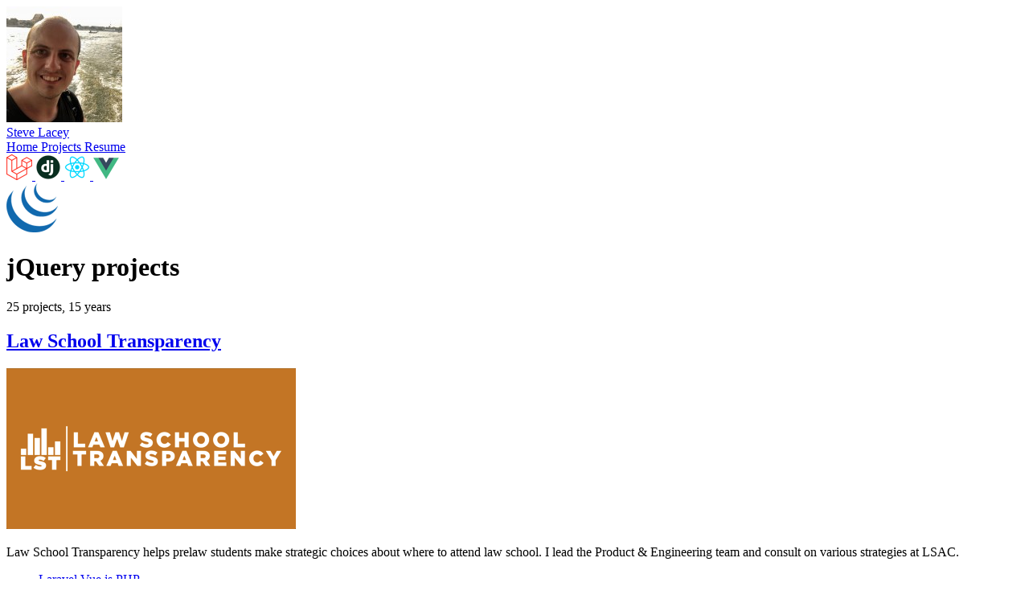

--- FILE ---
content_type: text/html; charset=UTF-8
request_url: https://steve.ly/jquery
body_size: 6181
content:
<!DOCTYPE html>
<html lang="en" class="dark"
    x-data="{ darkMode: JSON.parse(localStorage.getItem('darkMode')) ?? window.matchMedia('(prefers-color-scheme: dark)').matches }"
    x-init="$watch('darkMode', value => localStorage.setItem('darkMode', value))"
    x-bind:class="{ dark: darkMode }"
>
<head>
    <meta charset="utf-8">
    <title>jQuery projects | Steve Lacey - Software Engineer with jQuery Experience</title>
    <meta name="csrf-token" content="CfKIwJRMJNBtC2qFhfuY4si4WIhFraeS1Ad2zYRC">
    <meta name="description" content="Steve is a Laravel, Django &amp; Rails developer with 15 years experience using jQuery">
    <meta name="author" content="Steve Lacey">
    <meta name="theme-color" content="#18181b">
    <meta name="viewport" content="width=device-width, initial-scale=1">
    <meta property="og:title" content="jQuery projects | Steve Lacey - Software Engineer with jQuery Experience">
    <meta property="og:description" content="Steve is a Laravel, Django &amp; Rails developer with 15 years experience using jQuery">
    <meta property="og:image" content="https://steve.ly/screenshots/cards/jquery.png">
    <meta property="og:url" content="https://steve.ly/jquery">
    <meta name="twitter:title" content="jQuery projects | Steve Lacey - Software Engineer with jQuery Experience">
    <meta name="twitter:description" content="Steve is a Laravel, Django &amp; Rails developer with 15 years experience using jQuery">
    <meta name="twitter:card" content="summary_large_image">
    <meta name="twitter:creator" content="@stevelacey">
    <meta name="twitter:site" content="@stevelacey">
    <meta name="twitter:image" content="https://steve.ly/screenshots/cards/jquery.png">
    <meta name="twitter:label1" value="Experience">
    <meta name="twitter:data1" value="25 years working with startups, agencies, and global companies like BP and Universal Music">
    <meta name="twitter:label2" value="Proficiencies">
    <meta name="twitter:data2" value="Laravel, Django, Rails, Symfony, React, Vue.js, accessibility, perf, and UX">
    <meta name="twitter:label3" value="Languages">
    <meta name="twitter:data3" value="Python (15 years)
    PHP (20 years)
    Ruby (15 years)">
    <link rel="author" href="https://steve.ly">
    <link rel="canonical" href="https://steve.ly/jquery">
    <link rel="apple-touch-icon" href="https://steve.ly/apple-touch-icon.png">
    <link rel="icon" href="https://steve.ly/cdn-cgi/image/fit=contain,width=32,height=32,gravity=auto/storage/skills/jquery.png" sizes="32x32" type="image/png">
    <link rel="icon" href="https://steve.ly/cdn-cgi/image/fit=contain,width=16,height=16,gravity=auto/storage/skills/jquery.png" sizes="16x16" type="image/png">
    <link rel="manifest" href="https://steve.ly/manifest.json">
    <link rel="preload" as="script" href="https://steve.ly/dist/js/app.js?v=8a97a49d">
    <link rel="preload" as="style" href="https://steve.ly/dist/css/app.css?v=8a97a49d">
    <link rel="shortcut icon" href="https://steve.ly/cdn-cgi/image/fit=contain,width=32,height=32,gravity=auto/storage/skills/jquery.png">
    <link rel="stylesheet" href="https://steve.ly/dist/css/app.css?v=8a97a49d">
    <script async src="https://steve.ly/analytics/script.js" data-website-id="1672ff8c-1534-4c27-9794-9969738a7065" type="3ad0255a6a930fc6eeabdb17-text/javascript"></script>
</head>
<body
    class="bg-gray-50 bg-linear-to-b from-white to-gray-50 dark:bg-zinc-900 dark:bg-none print:bg-white print:bg-none text-black dark:text-gray-200 print:text-black transition-colors"
    x-bind:class="{ 'overflow-hidden': !!modal }"
    x-data="{ modal: null }"
    x-on:keydown.escape="modal = null"
>
    
            <div id="app">
            
                            <header class="
                    bg-slate-50 bg-linear-to-b from-slate-50 to-slate-100 border-slate-300
                    dark:bg-black/5 dark:from-black/5 dark:to-black/5 dark:border-black/10
                    border-b shadow-sm
                    print:hidden
                ">
                    <div class="container flex items-center justify-between">
                        <div class="flex gap-6 items-center py-6 md:py-8">
                            <a href="https://steve.ly" class="relative size-16 rounded-full">
                                <img src="https://steve.ly/images/steve.jpg" class="size-full mr-4 md:mr-6 aspect-square rounded-full" alt="Steve">
                                <span class="absolute -bottom-1 -right-1 bg-lime-500 border-4 border-slate-50 dark:border-zinc-900 h-5 w-5 rounded-full transition-colors"></span>
                            </a>

                            <div>
                                <a href="https://steve.ly" class="text-3xl font-medium text-inherit hover:text-inherit dark:text-inherit dark:hover:text-inherit leading-relaxed tracking-tight transition-none">
                                    Steve Lacey
                                </a>

                                <div class="flex">
                                    <a href="https://steve.ly" class="mr-3">
                                        Home
                                    </a>
                                    <a href="https://steve.ly/projects" class="mr-3">
                                        Projects
                                    </a>
                                    <a href="https://steve.ly/resume" class="mr-3">
                                        Resume
                                    </a>
                                </div>
                            </div>
                        </div>

                        <div class="hidden sm:grid grid-cols-4 gap-2 lg:gap-3 shrink-0">
                            <a href="https://steve.ly/laravel" class="-m-0.5 p-0.5" title="Laravel">
                                <img src="https://steve.ly/cdn-cgi/image/fit=contain,width=32,height=32,gravity=auto/storage/skills/laravel.png" srcset="https://steve.ly/cdn-cgi/image/fit=contain,width=32,height=32,dpr=2,gravity=auto/storage/skills/laravel.png 2x, https://steve.ly/cdn-cgi/image/fit=contain,width=32,height=32,dpr=3,gravity=auto/storage/skills/laravel.png 3x, https://steve.ly/cdn-cgi/image/fit=contain,width=32,height=32,dpr=4,gravity=auto/storage/skills/laravel.png 4x" class="size-8" alt="Laravel">
                            </a>
                            <a href="https://steve.ly/django" class="-m-0.5 p-0.5" title="Django">
                                <img src="https://steve.ly/cdn-cgi/image/fit=contain,width=32,height=32,gravity=auto/storage/skills/django.png" srcset="https://steve.ly/cdn-cgi/image/fit=contain,width=32,height=32,dpr=2,gravity=auto/storage/skills/django.png 2x, https://steve.ly/cdn-cgi/image/fit=contain,width=32,height=32,dpr=3,gravity=auto/storage/skills/django.png 3x, https://steve.ly/cdn-cgi/image/fit=contain,width=32,height=32,dpr=4,gravity=auto/storage/skills/django.png 4x" class="size-8" alt="Django">
                            </a>
                            <a href="https://steve.ly/react" class="-m-0.5 p-0.5" title="React">
                                <img src="https://steve.ly/cdn-cgi/image/fit=contain,width=32,height=32,gravity=auto/storage/skills/react.png" srcset="https://steve.ly/cdn-cgi/image/fit=contain,width=32,height=32,dpr=2,gravity=auto/storage/skills/react.png 2x, https://steve.ly/cdn-cgi/image/fit=contain,width=32,height=32,dpr=3,gravity=auto/storage/skills/react.png 3x, https://steve.ly/cdn-cgi/image/fit=contain,width=32,height=32,dpr=4,gravity=auto/storage/skills/react.png 4x" class="size-8" alt="React">
                            </a>
                            <a href="https://steve.ly/vue" class="-m-0.5 p-0.5" title="Vue.js">
                                <img src="https://steve.ly/cdn-cgi/image/fit=contain,width=32,height=32,gravity=auto/storage/skills/vue.png" srcset="https://steve.ly/cdn-cgi/image/fit=contain,width=32,height=32,dpr=2,gravity=auto/storage/skills/vue.png 2x, https://steve.ly/cdn-cgi/image/fit=contain,width=32,height=32,dpr=3,gravity=auto/storage/skills/vue.png 3x, https://steve.ly/cdn-cgi/image/fit=contain,width=32,height=32,dpr=4,gravity=auto/storage/skills/vue.png 4x" class="size-8" alt="Vue.js">
                            </a>
                        </div>
                    </div>
                </header>
            
            <div class="pt-6 pb-20 lg:pt-10 print:py-0">
                    <main class="container">
        <div class="flex gap-4 items-center mb-8">
            <img src="https://steve.ly/cdn-cgi/image/fit=contain,width=64,height=64,gravity=auto/storage/skills/jquery.png" srcset="https://steve.ly/cdn-cgi/image/fit=contain,width=64,height=64,dpr=2,gravity=auto/storage/skills/jquery.png 2x, https://steve.ly/cdn-cgi/image/fit=contain,width=64,height=64,dpr=3,gravity=auto/storage/skills/jquery.png 3x, https://steve.ly/cdn-cgi/image/fit=contain,width=64,height=64,dpr=4,gravity=auto/storage/skills/jquery.png 4x" class="size-16 object-contain">

            <div class="flex flex-col md:flex-row md:grow md:items-center md:justify-between">
                <h1 class="leading-tight">
                    jQuery projects
                </h1>

                                    <div class="font-medium text-xl md:text-2xl text-gray-500 leading-tight tracking-tight">
                        25 projects,
                        15 years
                    </div>
                            </div>
        </div>

        <div class="grid gap-6 sm:grid-cols-2 lg:grid-cols-3 lg:gap-8 print:grid-cols-2">
            <div class="relative bg-white dark:bg-zinc-800 print:bg-gray-50 rounded-lg shadow break-inside-avoid">
            <a href="https://steve.ly/projects/lst" class="absolute inset-0 block rounded-lg">
                <h2 class="sr-only">
                    Law School Transparency
                </h2>
            </a>

            <a href="https://steve.ly/projects/lst" class="relative block rounded-t-lg" tabindex="-1">
                                    <img src="https://steve.ly/cdn-cgi/image/fit=contain,width=360,gravity=0.5x0.5/storage/projects/lst/lst-dark.png" srcset="https://steve.ly/cdn-cgi/image/fit=contain,width=360,dpr=2,gravity=0.5x0.5/storage/projects/lst/lst-dark.png 2x, https://steve.ly/cdn-cgi/image/fit=contain,width=360,dpr=3,gravity=0.5x0.5/storage/projects/lst/lst-dark.png 3x, https://steve.ly/cdn-cgi/image/fit=contain,width=360,dpr=4,gravity=0.5x0.5/storage/projects/lst/lst-dark.png 4x" class="w-full h-48 border-b dark:border-zinc-900 object-cover object-center rounded-t-lg" alt="">
                            </a>

            <div class="p-4 md:p-6">
                <p>Law School Transparency helps prelaw students make strategic choices about where to attend law school. I lead the Product &amp; Engineering team and consult on various strategies at LSAC.</p>

                                    <ul class="flex flex-wrap mt-4 md:mt-6 -mb-2">
                                                    <a href="https://steve.ly/laravel" class="relative badge rounded-lg text-sm" tabindex="-1">
                                Laravel
                            </a>
                                                    <a href="https://steve.ly/vue" class="relative badge rounded-lg text-sm" tabindex="-1">
                                Vue.js
                            </a>
                                                    <a href="https://steve.ly/php" class="relative badge rounded-lg text-sm" tabindex="-1">
                                PHP
                            </a>
                                            </ul>
                            </div>
        </div>
            <div class="relative bg-white dark:bg-zinc-800 print:bg-gray-50 rounded-lg shadow break-inside-avoid">
            <a href="https://steve.ly/projects/coworkations" class="absolute inset-0 block rounded-lg">
                <h2 class="sr-only">
                    Coworkations
                </h2>
            </a>

            <a href="https://steve.ly/projects/coworkations" class="relative block rounded-t-lg" tabindex="-1">
                                    <img src="https://steve.ly/cdn-cgi/image/fit=contain,width=360,gravity=0.5x0.5/storage/projects/coworkations/coworkations-thumb.png" srcset="https://steve.ly/cdn-cgi/image/fit=contain,width=360,dpr=2,gravity=0.5x0.5/storage/projects/coworkations/coworkations-thumb.png 2x, https://steve.ly/cdn-cgi/image/fit=contain,width=360,dpr=3,gravity=0.5x0.5/storage/projects/coworkations/coworkations-thumb.png 3x, https://steve.ly/cdn-cgi/image/fit=contain,width=360,dpr=4,gravity=0.5x0.5/storage/projects/coworkations/coworkations-thumb.png 4x" class="w-full h-48 border-b dark:border-zinc-900 object-cover object-center rounded-t-lg" alt="">
                            </a>

            <div class="p-4 md:p-6">
                <p>Coworkations helps you find the remote working community that is right for you.</p>

                                    <ul class="flex flex-wrap mt-4 md:mt-6 -mb-2">
                                                    <a href="https://steve.ly/django" class="relative badge rounded-lg text-sm" tabindex="-1">
                                Django
                            </a>
                                                    <a href="https://steve.ly/vue" class="relative badge rounded-lg text-sm" tabindex="-1">
                                Vue.js
                            </a>
                                                    <a href="https://steve.ly/python" class="relative badge rounded-lg text-sm" tabindex="-1">
                                Python
                            </a>
                                            </ul>
                            </div>
        </div>
            <div class="relative bg-white dark:bg-zinc-800 print:bg-gray-50 rounded-lg shadow break-inside-avoid">
            <a href="https://steve.ly/projects/cloudpeeps" class="absolute inset-0 block rounded-lg">
                <h2 class="sr-only">
                    CloudPeeps
                </h2>
            </a>

            <a href="https://steve.ly/projects/cloudpeeps" class="relative block rounded-t-lg" tabindex="-1">
                                    <img src="https://steve.ly/cdn-cgi/image/fit=contain,width=360,gravity=0.5x0.5/storage/projects/cloudpeeps/cloudpeeps-thumb.png" srcset="https://steve.ly/cdn-cgi/image/fit=contain,width=360,dpr=2,gravity=0.5x0.5/storage/projects/cloudpeeps/cloudpeeps-thumb.png 2x, https://steve.ly/cdn-cgi/image/fit=contain,width=360,dpr=3,gravity=0.5x0.5/storage/projects/cloudpeeps/cloudpeeps-thumb.png 3x, https://steve.ly/cdn-cgi/image/fit=contain,width=360,dpr=4,gravity=0.5x0.5/storage/projects/cloudpeeps/cloudpeeps-thumb.png 4x" class="w-full h-48 border-b dark:border-zinc-900 object-cover object-center rounded-t-lg" alt="">
                            </a>

            <div class="p-4 md:p-6">
                <p>CloudPeeps is a community, marketplace and platform that empowers freelancers and businesses to do their best work.</p>

                                    <ul class="flex flex-wrap mt-4 md:mt-6 -mb-2">
                                                    <a href="https://steve.ly/rails" class="relative badge rounded-lg text-sm" tabindex="-1">
                                Rails
                            </a>
                                                    <a href="https://steve.ly/ruby" class="relative badge rounded-lg text-sm" tabindex="-1">
                                Ruby
                            </a>
                                            </ul>
                            </div>
        </div>
            <div class="relative bg-white dark:bg-zinc-800 print:bg-gray-50 rounded-lg shadow break-inside-avoid">
            <a href="https://steve.ly/projects/aim-rental-approval-system" class="absolute inset-0 block rounded-lg">
                <h2 class="sr-only">
                    AiM Rental Approval System
                </h2>
            </a>

            <a href="https://steve.ly/projects/aim-rental-approval-system" class="relative block rounded-t-lg" tabindex="-1">
                                    <img src="https://steve.ly/cdn-cgi/image/fit=contain,width=360,gravity=top/storage/projects/aim-ras.png" srcset="https://steve.ly/cdn-cgi/image/fit=contain,width=360,dpr=2,gravity=top/storage/projects/aim-ras.png 2x, https://steve.ly/cdn-cgi/image/fit=contain,width=360,dpr=3,gravity=top/storage/projects/aim-ras.png 3x, https://steve.ly/cdn-cgi/image/fit=contain,width=360,dpr=4,gravity=top/storage/projects/aim-ras.png 4x" class="w-full h-48 border-b dark:border-zinc-900 object-cover rounded-t-lg object-top" alt="">
                            </a>

            <div class="p-4 md:p-6">
                <p>AiM Rental Approval System helps dealerships manage rentals of cars let in the US.</p>

                                    <ul class="flex flex-wrap mt-4 md:mt-6 -mb-2">
                                                    <a href="https://steve.ly/django" class="relative badge rounded-lg text-sm" tabindex="-1">
                                Django
                            </a>
                                                    <a href="https://steve.ly/python" class="relative badge rounded-lg text-sm" tabindex="-1">
                                Python
                            </a>
                                            </ul>
                            </div>
        </div>
            <div class="relative bg-white dark:bg-zinc-800 print:bg-gray-50 rounded-lg shadow break-inside-avoid">
            <a href="https://steve.ly/projects/phpsw" class="absolute inset-0 block rounded-lg">
                <h2 class="sr-only">
                    PHP South West UK
                </h2>
            </a>

            <a href="https://steve.ly/projects/phpsw" class="relative block rounded-t-lg" tabindex="-1">
                                    <img src="https://steve.ly/cdn-cgi/image/fit=contain,width=360,gravity=top/storage/projects/phpsw.png" srcset="https://steve.ly/cdn-cgi/image/fit=contain,width=360,dpr=2,gravity=top/storage/projects/phpsw.png 2x, https://steve.ly/cdn-cgi/image/fit=contain,width=360,dpr=3,gravity=top/storage/projects/phpsw.png 3x, https://steve.ly/cdn-cgi/image/fit=contain,width=360,dpr=4,gravity=top/storage/projects/phpsw.png 4x" class="w-full h-48 border-b dark:border-zinc-900 object-cover rounded-t-lg object-top" alt="">
                            </a>

            <div class="p-4 md:p-6">
                <p>Silex app for PHPSW.</p>

                                    <ul class="flex flex-wrap mt-4 md:mt-6 -mb-2">
                                                    <a href="https://steve.ly/silex" class="relative badge rounded-lg text-sm" tabindex="-1">
                                Silex
                            </a>
                                                    <a href="https://steve.ly/php" class="relative badge rounded-lg text-sm" tabindex="-1">
                                PHP
                            </a>
                                            </ul>
                            </div>
        </div>
            <div class="relative bg-white dark:bg-zinc-800 print:bg-gray-50 rounded-lg shadow break-inside-avoid">
            <a href="https://steve.ly/projects/nutrition-centre" class="absolute inset-0 block rounded-lg">
                <h2 class="sr-only">
                    Nutrition Centre
                </h2>
            </a>

            <a href="https://steve.ly/projects/nutrition-centre" class="relative block rounded-t-lg" tabindex="-1">
                                    <img src="https://steve.ly/cdn-cgi/image/fit=contain,width=360,gravity=top/storage/projects/nutrition-centre.png" srcset="https://steve.ly/cdn-cgi/image/fit=contain,width=360,dpr=2,gravity=top/storage/projects/nutrition-centre.png 2x, https://steve.ly/cdn-cgi/image/fit=contain,width=360,dpr=3,gravity=top/storage/projects/nutrition-centre.png 3x, https://steve.ly/cdn-cgi/image/fit=contain,width=360,dpr=4,gravity=top/storage/projects/nutrition-centre.png 4x" class="w-full h-48 border-b dark:border-zinc-900 object-cover rounded-t-lg object-top" alt="">
                            </a>

            <div class="p-4 md:p-6">
                <p>Symfony2 ecommerce build for Nutrition Centre, vitamins, minerals and herbal supplements store.</p>

                                    <ul class="flex flex-wrap mt-4 md:mt-6 -mb-2">
                                                    <a href="https://steve.ly/symfony" class="relative badge rounded-lg text-sm" tabindex="-1">
                                Symfony
                            </a>
                                                    <a href="https://steve.ly/php" class="relative badge rounded-lg text-sm" tabindex="-1">
                                PHP
                            </a>
                                            </ul>
                            </div>
        </div>
            <div class="relative bg-white dark:bg-zinc-800 print:bg-gray-50 rounded-lg shadow break-inside-avoid">
            <a href="https://steve.ly/projects/fleur" class="absolute inset-0 block rounded-lg">
                <h2 class="sr-only">
                    Fleur of England
                </h2>
            </a>

            <a href="https://steve.ly/projects/fleur" class="relative block rounded-t-lg" tabindex="-1">
                                    <img src="https://steve.ly/cdn-cgi/image/fit=contain,width=360,gravity=top/storage/projects/fleur.jpg" srcset="https://steve.ly/cdn-cgi/image/fit=contain,width=360,dpr=2,gravity=top/storage/projects/fleur.jpg 2x, https://steve.ly/cdn-cgi/image/fit=contain,width=360,dpr=3,gravity=top/storage/projects/fleur.jpg 3x, https://steve.ly/cdn-cgi/image/fit=contain,width=360,dpr=4,gravity=top/storage/projects/fleur.jpg 4x" class="w-full h-48 border-b dark:border-zinc-900 object-cover rounded-t-lg object-top" alt="">
                            </a>

            <div class="p-4 md:p-6">
                <p>Symfony2 ecommerce build for Fleur of England, luxury lingerie design house.</p>

                                    <ul class="flex flex-wrap mt-4 md:mt-6 -mb-2">
                                                    <a href="https://steve.ly/symfony" class="relative badge rounded-lg text-sm" tabindex="-1">
                                Symfony
                            </a>
                                                    <a href="https://steve.ly/php" class="relative badge rounded-lg text-sm" tabindex="-1">
                                PHP
                            </a>
                                            </ul>
                            </div>
        </div>
            <div class="relative bg-white dark:bg-zinc-800 print:bg-gray-50 rounded-lg shadow break-inside-avoid">
            <a href="https://steve.ly/projects/ifs" class="absolute inset-0 block rounded-lg">
                <h2 class="sr-only">
                    Institute for Fiscal Studies
                </h2>
            </a>

            <a href="https://steve.ly/projects/ifs" class="relative block rounded-t-lg" tabindex="-1">
                                    <img src="https://steve.ly/cdn-cgi/image/fit=contain,width=360,gravity=top/storage/projects/ifs/ifs-website-visuals-01.png" srcset="https://steve.ly/cdn-cgi/image/fit=contain,width=360,dpr=2,gravity=top/storage/projects/ifs/ifs-website-visuals-01.png 2x, https://steve.ly/cdn-cgi/image/fit=contain,width=360,dpr=3,gravity=top/storage/projects/ifs/ifs-website-visuals-01.png 3x, https://steve.ly/cdn-cgi/image/fit=contain,width=360,dpr=4,gravity=top/storage/projects/ifs/ifs-website-visuals-01.png 4x" class="w-full h-48 border-b dark:border-zinc-900 object-cover rounded-t-lg object-top" alt="">
                            </a>

            <div class="p-4 md:p-6">
                <p>The IFS is Britain&#039;s leading independent microeconomic research institute. I consulted on their Symfony2 rebuild, and helped build out their calendar and Elasticsearch solutions.</p>

                                    <ul class="flex flex-wrap mt-4 md:mt-6 -mb-2">
                                                    <a href="https://steve.ly/symfony" class="relative badge rounded-lg text-sm" tabindex="-1">
                                Symfony
                            </a>
                                                    <a href="https://steve.ly/php" class="relative badge rounded-lg text-sm" tabindex="-1">
                                PHP
                            </a>
                                            </ul>
                            </div>
        </div>
            <div class="relative bg-white dark:bg-zinc-800 print:bg-gray-50 rounded-lg shadow break-inside-avoid">
            <a href="https://steve.ly/projects/bbi-solutions" class="absolute inset-0 block rounded-lg">
                <h2 class="sr-only">
                    BBI Solutions
                </h2>
            </a>

            <a href="https://steve.ly/projects/bbi-solutions" class="relative block rounded-t-lg" tabindex="-1">
                                    <img src="https://steve.ly/cdn-cgi/image/fit=contain,width=360,gravity=top/storage/projects/bbi-solutions.png" srcset="https://steve.ly/cdn-cgi/image/fit=contain,width=360,dpr=2,gravity=top/storage/projects/bbi-solutions.png 2x, https://steve.ly/cdn-cgi/image/fit=contain,width=360,dpr=3,gravity=top/storage/projects/bbi-solutions.png 3x, https://steve.ly/cdn-cgi/image/fit=contain,width=360,dpr=4,gravity=top/storage/projects/bbi-solutions.png 4x" class="w-full h-48 border-b dark:border-zinc-900 object-cover rounded-t-lg object-top" alt="">
                            </a>

            <div class="p-4 md:p-6">
                <p>Symfony2 ecommerce build for the BBI Group, leading experts in immunoassay development and manufacturing services.</p>

                                    <ul class="flex flex-wrap mt-4 md:mt-6 -mb-2">
                                                    <a href="https://steve.ly/symfony" class="relative badge rounded-lg text-sm" tabindex="-1">
                                Symfony
                            </a>
                                                    <a href="https://steve.ly/php" class="relative badge rounded-lg text-sm" tabindex="-1">
                                PHP
                            </a>
                                            </ul>
                            </div>
        </div>
            <div class="relative bg-white dark:bg-zinc-800 print:bg-gray-50 rounded-lg shadow break-inside-avoid">
            <a href="https://steve.ly/projects/motoratings" class="absolute inset-0 block rounded-lg">
                <h2 class="sr-only">
                    Motoratings
                </h2>
            </a>

            <a href="https://steve.ly/projects/motoratings" class="relative block rounded-t-lg" tabindex="-1">
                                    <img src="https://steve.ly/cdn-cgi/image/fit=contain,width=360,gravity=top/storage/projects/motoratings.png" srcset="https://steve.ly/cdn-cgi/image/fit=contain,width=360,dpr=2,gravity=top/storage/projects/motoratings.png 2x, https://steve.ly/cdn-cgi/image/fit=contain,width=360,dpr=3,gravity=top/storage/projects/motoratings.png 3x, https://steve.ly/cdn-cgi/image/fit=contain,width=360,dpr=4,gravity=top/storage/projects/motoratings.png 4x" class="w-full h-48 border-b dark:border-zinc-900 object-cover rounded-t-lg object-top" alt="">
                            </a>

            <div class="p-4 md:p-6">
                <p>Motoratings gives motorists the opportunity to freely rate and leave feedback on their experience when visiting car dealers.</p>

                                    <ul class="flex flex-wrap mt-4 md:mt-6 -mb-2">
                                                    <a href="https://steve.ly/symfony" class="relative badge rounded-lg text-sm" tabindex="-1">
                                Symfony
                            </a>
                                                    <a href="https://steve.ly/php" class="relative badge rounded-lg text-sm" tabindex="-1">
                                PHP
                            </a>
                                            </ul>
                            </div>
        </div>
            <div class="relative bg-white dark:bg-zinc-800 print:bg-gray-50 rounded-lg shadow break-inside-avoid">
            <a href="https://steve.ly/projects/signworld" class="absolute inset-0 block rounded-lg">
                <h2 class="sr-only">
                    Signworld
                </h2>
            </a>

            <a href="https://steve.ly/projects/signworld" class="relative block rounded-t-lg" tabindex="-1">
                                    <img src="https://steve.ly/cdn-cgi/image/fit=contain,width=360,gravity=top/storage/projects/signworld.png" srcset="https://steve.ly/cdn-cgi/image/fit=contain,width=360,dpr=2,gravity=top/storage/projects/signworld.png 2x, https://steve.ly/cdn-cgi/image/fit=contain,width=360,dpr=3,gravity=top/storage/projects/signworld.png 3x, https://steve.ly/cdn-cgi/image/fit=contain,width=360,dpr=4,gravity=top/storage/projects/signworld.png 4x" class="w-full h-48 border-b dark:border-zinc-900 object-cover rounded-t-lg object-top" alt="">
                            </a>

            <div class="p-4 md:p-6">
                <p>For your complete learning and teaching of British Sign Language.</p>

                                    <ul class="flex flex-wrap mt-4 md:mt-6 -mb-2">
                                                    <a href="https://steve.ly/symfony" class="relative badge rounded-lg text-sm" tabindex="-1">
                                Symfony
                            </a>
                                                    <a href="https://steve.ly/php" class="relative badge rounded-lg text-sm" tabindex="-1">
                                PHP
                            </a>
                                            </ul>
                            </div>
        </div>
            <div class="relative bg-white dark:bg-zinc-800 print:bg-gray-50 rounded-lg shadow break-inside-avoid">
            <a href="https://steve.ly/projects/surveywizard" class="absolute inset-0 block rounded-lg">
                <h2 class="sr-only">
                    SurveyWizard
                </h2>
            </a>

            <a href="https://steve.ly/projects/surveywizard" class="relative block rounded-t-lg" tabindex="-1">
                                    <img src="https://steve.ly/cdn-cgi/image/fit=contain,width=360,gravity=top/storage/projects/surveywizard.png" srcset="https://steve.ly/cdn-cgi/image/fit=contain,width=360,dpr=2,gravity=top/storage/projects/surveywizard.png 2x, https://steve.ly/cdn-cgi/image/fit=contain,width=360,dpr=3,gravity=top/storage/projects/surveywizard.png 3x, https://steve.ly/cdn-cgi/image/fit=contain,width=360,dpr=4,gravity=top/storage/projects/surveywizard.png 4x" class="w-full h-48 border-b dark:border-zinc-900 object-cover rounded-t-lg object-top" alt="">
                            </a>

            <div class="p-4 md:p-6">
                <p>SurveyWizard is an internal engagement tool for big brand organizations.</p>

                                    <ul class="flex flex-wrap mt-4 md:mt-6 -mb-2">
                                                    <a href="https://steve.ly/rails" class="relative badge rounded-lg text-sm" tabindex="-1">
                                Rails
                            </a>
                                                    <a href="https://steve.ly/ruby" class="relative badge rounded-lg text-sm" tabindex="-1">
                                Ruby
                            </a>
                                            </ul>
                            </div>
        </div>
            <div class="relative bg-white dark:bg-zinc-800 print:bg-gray-50 rounded-lg shadow break-inside-avoid">
            <a href="https://steve.ly/projects/witlr" class="absolute inset-0 block rounded-lg">
                <h2 class="sr-only">
                    Witlr
                </h2>
            </a>

            <a href="https://steve.ly/projects/witlr" class="relative block rounded-t-lg" tabindex="-1">
                                    <img src="https://steve.ly/cdn-cgi/image/fit=contain,width=360,gravity=top/storage/projects/witlr.png" srcset="https://steve.ly/cdn-cgi/image/fit=contain,width=360,dpr=2,gravity=top/storage/projects/witlr.png 2x, https://steve.ly/cdn-cgi/image/fit=contain,width=360,dpr=3,gravity=top/storage/projects/witlr.png 3x, https://steve.ly/cdn-cgi/image/fit=contain,width=360,dpr=4,gravity=top/storage/projects/witlr.png 4x" class="w-full h-48 border-b dark:border-zinc-900 object-cover rounded-t-lg object-top" alt="">
                            </a>

            <div class="p-4 md:p-6">
                <p>Frontend development on Witlr, connecting graduates and employers.</p>

                                    <ul class="flex flex-wrap mt-4 md:mt-6 -mb-2">
                                                    <a href="https://steve.ly/laravel" class="relative badge rounded-lg text-sm" tabindex="-1">
                                Laravel
                            </a>
                                                    <a href="https://steve.ly/php" class="relative badge rounded-lg text-sm" tabindex="-1">
                                PHP
                            </a>
                                            </ul>
                            </div>
        </div>
            <div class="relative bg-white dark:bg-zinc-800 print:bg-gray-50 rounded-lg shadow break-inside-avoid">
            <a href="https://steve.ly/projects/allsave" class="absolute inset-0 block rounded-lg">
                <h2 class="sr-only">
                    Allsave
                </h2>
            </a>

            <a href="https://steve.ly/projects/allsave" class="relative block rounded-t-lg" tabindex="-1">
                                    <img src="https://steve.ly/cdn-cgi/image/fit=contain,width=360,gravity=top/storage/projects/allsave.png" srcset="https://steve.ly/cdn-cgi/image/fit=contain,width=360,dpr=2,gravity=top/storage/projects/allsave.png 2x, https://steve.ly/cdn-cgi/image/fit=contain,width=360,dpr=3,gravity=top/storage/projects/allsave.png 3x, https://steve.ly/cdn-cgi/image/fit=contain,width=360,dpr=4,gravity=top/storage/projects/allsave.png 4x" class="w-full h-48 border-b dark:border-zinc-900 object-cover rounded-t-lg object-top" alt="">
                            </a>

            <div class="p-4 md:p-6">
                <p>WordPress website for Allsave UK childcare voucher providers.</p>

                                    <ul class="flex flex-wrap mt-4 md:mt-6 -mb-2">
                                                    <a href="https://steve.ly/php" class="relative badge rounded-lg text-sm" tabindex="-1">
                                PHP
                            </a>
                                            </ul>
                            </div>
        </div>
            <div class="relative bg-white dark:bg-zinc-800 print:bg-gray-50 rounded-lg shadow break-inside-avoid">
            <a href="https://steve.ly/projects/easier" class="absolute inset-0 block rounded-lg">
                <h2 class="sr-only">
                    Easier
                </h2>
            </a>

            <a href="https://steve.ly/projects/easier" class="relative block rounded-t-lg" tabindex="-1">
                                    <img src="https://steve.ly/cdn-cgi/image/fit=contain,width=360,gravity=top/storage/projects/easier.png" srcset="https://steve.ly/cdn-cgi/image/fit=contain,width=360,dpr=2,gravity=top/storage/projects/easier.png 2x, https://steve.ly/cdn-cgi/image/fit=contain,width=360,dpr=3,gravity=top/storage/projects/easier.png 3x, https://steve.ly/cdn-cgi/image/fit=contain,width=360,dpr=4,gravity=top/storage/projects/easier.png 4x" class="w-full h-48 border-b dark:border-zinc-900 object-cover rounded-t-lg object-top" alt="">
                            </a>

            <div class="p-4 md:p-6">
                <p>Complete build and redesign of the popular news article website Easier.com.</p>

                                    <ul class="flex flex-wrap mt-4 md:mt-6 -mb-2">
                                                    <a href="https://steve.ly/symfony" class="relative badge rounded-lg text-sm" tabindex="-1">
                                Symfony
                            </a>
                                                    <a href="https://steve.ly/php" class="relative badge rounded-lg text-sm" tabindex="-1">
                                PHP
                            </a>
                                            </ul>
                            </div>
        </div>
            <div class="relative bg-white dark:bg-zinc-800 print:bg-gray-50 rounded-lg shadow break-inside-avoid">
            <a href="https://steve.ly/projects/bristol-old-vic-archive" class="absolute inset-0 block rounded-lg">
                <h2 class="sr-only">
                    Bristol Old Vic Archive
                </h2>
            </a>

            <a href="https://steve.ly/projects/bristol-old-vic-archive" class="relative block rounded-t-lg" tabindex="-1">
                                    <img src="https://steve.ly/cdn-cgi/image/fit=contain,width=360,gravity=top/storage/projects/bristol-old-vic-archive.png" srcset="https://steve.ly/cdn-cgi/image/fit=contain,width=360,dpr=2,gravity=top/storage/projects/bristol-old-vic-archive.png 2x, https://steve.ly/cdn-cgi/image/fit=contain,width=360,dpr=3,gravity=top/storage/projects/bristol-old-vic-archive.png 3x, https://steve.ly/cdn-cgi/image/fit=contain,width=360,dpr=4,gravity=top/storage/projects/bristol-old-vic-archive.png 4x" class="w-full h-48 border-b dark:border-zinc-900 object-cover rounded-t-lg object-top" alt="">
                            </a>

            <div class="p-4 md:p-6">
                <p>Symfony-based theatrical productions archive.</p>

                                    <ul class="flex flex-wrap mt-4 md:mt-6 -mb-2">
                                                    <a href="https://steve.ly/symfony" class="relative badge rounded-lg text-sm" tabindex="-1">
                                Symfony
                            </a>
                                                    <a href="https://steve.ly/php" class="relative badge rounded-lg text-sm" tabindex="-1">
                                PHP
                            </a>
                                            </ul>
                            </div>
        </div>
            <div class="relative bg-white dark:bg-zinc-800 print:bg-gray-50 rounded-lg shadow break-inside-avoid">
            <a href="https://steve.ly/projects/holiday-inn" class="absolute inset-0 block rounded-lg">
                <h2 class="sr-only">
                    Holiday Inn
                </h2>
            </a>

            <a href="https://steve.ly/projects/holiday-inn" class="relative block rounded-t-lg" tabindex="-1">
                                    <img src="https://steve.ly/cdn-cgi/image/fit=contain,width=360,gravity=top/storage/projects/holiday-inn.png" srcset="https://steve.ly/cdn-cgi/image/fit=contain,width=360,dpr=2,gravity=top/storage/projects/holiday-inn.png 2x, https://steve.ly/cdn-cgi/image/fit=contain,width=360,dpr=3,gravity=top/storage/projects/holiday-inn.png 3x, https://steve.ly/cdn-cgi/image/fit=contain,width=360,dpr=4,gravity=top/storage/projects/holiday-inn.png 4x" class="w-full h-48 border-b dark:border-zinc-900 object-cover rounded-t-lg object-top" alt="">
                            </a>

            <div class="p-4 md:p-6">
                <p>Holiday Inn Bilbao, Manchester and Winchester CMS builds.</p>

                                    <ul class="flex flex-wrap mt-4 md:mt-6 -mb-2">
                                                    <a href="https://steve.ly/php" class="relative badge rounded-lg text-sm" tabindex="-1">
                                PHP
                            </a>
                                            </ul>
                            </div>
        </div>
            <div class="relative bg-white dark:bg-zinc-800 print:bg-gray-50 rounded-lg shadow break-inside-avoid">
            <a href="https://steve.ly/projects/gifted-of-london" class="absolute inset-0 block rounded-lg">
                <h2 class="sr-only">
                    Gifted of London
                </h2>
            </a>

            <a href="https://steve.ly/projects/gifted-of-london" class="relative block rounded-t-lg" tabindex="-1">
                                    <img src="https://steve.ly/cdn-cgi/image/fit=contain,width=360,gravity=top/storage/projects/gifted-of-london.png" srcset="https://steve.ly/cdn-cgi/image/fit=contain,width=360,dpr=2,gravity=top/storage/projects/gifted-of-london.png 2x, https://steve.ly/cdn-cgi/image/fit=contain,width=360,dpr=3,gravity=top/storage/projects/gifted-of-london.png 3x, https://steve.ly/cdn-cgi/image/fit=contain,width=360,dpr=4,gravity=top/storage/projects/gifted-of-london.png 4x" class="w-full h-48 border-b dark:border-zinc-900 object-cover rounded-t-lg object-top" alt="">
                            </a>

            <div class="p-4 md:p-6">
                <p>Full ecommerce build for contemporary gifts and home-ware store Gifted of London.</p>

                                    <ul class="flex flex-wrap mt-4 md:mt-6 -mb-2">
                                                    <a href="https://steve.ly/php" class="relative badge rounded-lg text-sm" tabindex="-1">
                                PHP
                            </a>
                                            </ul>
                            </div>
        </div>
            <div class="relative bg-white dark:bg-zinc-800 print:bg-gray-50 rounded-lg shadow break-inside-avoid">
            <a href="https://steve.ly/projects/west-tower" class="absolute inset-0 block rounded-lg">
                <h2 class="sr-only">
                    West Tower
                </h2>
            </a>

            <a href="https://steve.ly/projects/west-tower" class="relative block rounded-t-lg" tabindex="-1">
                                    <img src="https://steve.ly/cdn-cgi/image/fit=contain,width=360,gravity=top/storage/projects/west-tower.png" srcset="https://steve.ly/cdn-cgi/image/fit=contain,width=360,dpr=2,gravity=top/storage/projects/west-tower.png 2x, https://steve.ly/cdn-cgi/image/fit=contain,width=360,dpr=3,gravity=top/storage/projects/west-tower.png 3x, https://steve.ly/cdn-cgi/image/fit=contain,width=360,dpr=4,gravity=top/storage/projects/west-tower.png 4x" class="w-full h-48 border-b dark:border-zinc-900 object-cover rounded-t-lg object-top" alt="">
                            </a>

            <div class="p-4 md:p-6">
                <p>West Tower CMS build, wedding planner &amp; booking system.</p>

                                    <ul class="flex flex-wrap mt-4 md:mt-6 -mb-2">
                                                    <a href="https://steve.ly/php" class="relative badge rounded-lg text-sm" tabindex="-1">
                                PHP
                            </a>
                                            </ul>
                            </div>
        </div>
            <div class="relative bg-white dark:bg-zinc-800 print:bg-gray-50 rounded-lg shadow break-inside-avoid">
            <a href="https://steve.ly/projects/sconty" class="absolute inset-0 block rounded-lg">
                <h2 class="sr-only">
                    Sconty
                </h2>
            </a>

            <a href="https://steve.ly/projects/sconty" class="relative block rounded-t-lg" tabindex="-1">
                                    <img src="https://steve.ly/cdn-cgi/image/fit=contain,width=360,gravity=top/storage/projects/sconty.png" srcset="https://steve.ly/cdn-cgi/image/fit=contain,width=360,dpr=2,gravity=top/storage/projects/sconty.png 2x, https://steve.ly/cdn-cgi/image/fit=contain,width=360,dpr=3,gravity=top/storage/projects/sconty.png 3x, https://steve.ly/cdn-cgi/image/fit=contain,width=360,dpr=4,gravity=top/storage/projects/sconty.png 4x" class="w-full h-48 border-b dark:border-zinc-900 object-cover rounded-t-lg object-top" alt="">
                            </a>

            <div class="p-4 md:p-6">
                <p>Affiliate marketing driven shopping portal.</p>

                                    <ul class="flex flex-wrap mt-4 md:mt-6 -mb-2">
                                                    <a href="https://steve.ly/symfony" class="relative badge rounded-lg text-sm" tabindex="-1">
                                Symfony
                            </a>
                                                    <a href="https://steve.ly/php" class="relative badge rounded-lg text-sm" tabindex="-1">
                                PHP
                            </a>
                                            </ul>
                            </div>
        </div>
            <div class="relative bg-white dark:bg-zinc-800 print:bg-gray-50 rounded-lg shadow break-inside-avoid">
            <a href="https://steve.ly/projects/marco-pierre-white" class="absolute inset-0 block rounded-lg">
                <h2 class="sr-only">
                    Marco Pierre White
                </h2>
            </a>

            <a href="https://steve.ly/projects/marco-pierre-white" class="relative block rounded-t-lg" tabindex="-1">
                                    <img src="https://steve.ly/cdn-cgi/image/fit=contain,width=360,gravity=top/storage/projects/marco-pierre-white.png" srcset="https://steve.ly/cdn-cgi/image/fit=contain,width=360,dpr=2,gravity=top/storage/projects/marco-pierre-white.png 2x, https://steve.ly/cdn-cgi/image/fit=contain,width=360,dpr=3,gravity=top/storage/projects/marco-pierre-white.png 3x, https://steve.ly/cdn-cgi/image/fit=contain,width=360,dpr=4,gravity=top/storage/projects/marco-pierre-white.png 4x" class="w-full h-48 border-b dark:border-zinc-900 object-cover rounded-t-lg object-top" alt="">
                            </a>

            <div class="p-4 md:p-6">
                <p>Marco Pierre White Restaurant CMS builds.</p>

                                    <ul class="flex flex-wrap mt-4 md:mt-6 -mb-2">
                                                    <a href="https://steve.ly/php" class="relative badge rounded-lg text-sm" tabindex="-1">
                                PHP
                            </a>
                                            </ul>
                            </div>
        </div>
            <div class="relative bg-white dark:bg-zinc-800 print:bg-gray-50 rounded-lg shadow break-inside-avoid">
            <a href="https://steve.ly/projects/la-mancha" class="absolute inset-0 block rounded-lg">
                <h2 class="sr-only">
                    La Mancha
                </h2>
            </a>

            <a href="https://steve.ly/projects/la-mancha" class="relative block rounded-t-lg" tabindex="-1">
                                    <img src="https://steve.ly/cdn-cgi/image/fit=contain,width=360,gravity=top/storage/projects/la-mancha.png" srcset="https://steve.ly/cdn-cgi/image/fit=contain,width=360,dpr=2,gravity=top/storage/projects/la-mancha.png 2x, https://steve.ly/cdn-cgi/image/fit=contain,width=360,dpr=3,gravity=top/storage/projects/la-mancha.png 3x, https://steve.ly/cdn-cgi/image/fit=contain,width=360,dpr=4,gravity=top/storage/projects/la-mancha.png 4x" class="w-full h-48 border-b dark:border-zinc-900 object-cover rounded-t-lg object-top" alt="">
                            </a>

            <div class="p-4 md:p-6">
                <p>Tapas restaurant in South West London.</p>

                                    <ul class="flex flex-wrap mt-4 md:mt-6 -mb-2">
                                                    <a href="https://steve.ly/php" class="relative badge rounded-lg text-sm" tabindex="-1">
                                PHP
                            </a>
                                            </ul>
                            </div>
        </div>
            <div class="relative bg-white dark:bg-zinc-800 print:bg-gray-50 rounded-lg shadow break-inside-avoid">
            <a href="https://steve.ly/projects/days-hotel" class="absolute inset-0 block rounded-lg">
                <h2 class="sr-only">
                    Days Hotel
                </h2>
            </a>

            <a href="https://steve.ly/projects/days-hotel" class="relative block rounded-t-lg" tabindex="-1">
                                    <img src="https://steve.ly/cdn-cgi/image/fit=contain,width=360,gravity=top/storage/projects/days-hotel.png" srcset="https://steve.ly/cdn-cgi/image/fit=contain,width=360,dpr=2,gravity=top/storage/projects/days-hotel.png 2x, https://steve.ly/cdn-cgi/image/fit=contain,width=360,dpr=3,gravity=top/storage/projects/days-hotel.png 3x, https://steve.ly/cdn-cgi/image/fit=contain,width=360,dpr=4,gravity=top/storage/projects/days-hotel.png 4x" class="w-full h-48 border-b dark:border-zinc-900 object-cover rounded-t-lg object-top" alt="">
                            </a>

            <div class="p-4 md:p-6">
                <p>Days Hotel Chester North &amp; Days Inn Liverpool CMS builds.</p>

                                    <ul class="flex flex-wrap mt-4 md:mt-6 -mb-2">
                                                    <a href="https://steve.ly/php" class="relative badge rounded-lg text-sm" tabindex="-1">
                                PHP
                            </a>
                                            </ul>
                            </div>
        </div>
            <div class="relative bg-white dark:bg-zinc-800 print:bg-gray-50 rounded-lg shadow break-inside-avoid">
            <a href="https://steve.ly/projects/thames-club-spa" class="absolute inset-0 block rounded-lg">
                <h2 class="sr-only">
                    Thames Club &amp; Spa
                </h2>
            </a>

            <a href="https://steve.ly/projects/thames-club-spa" class="relative block rounded-t-lg" tabindex="-1">
                                    <img src="https://steve.ly/cdn-cgi/image/fit=contain,width=360,gravity=top/storage/projects/thames-club-spa.png" srcset="https://steve.ly/cdn-cgi/image/fit=contain,width=360,dpr=2,gravity=top/storage/projects/thames-club-spa.png 2x, https://steve.ly/cdn-cgi/image/fit=contain,width=360,dpr=3,gravity=top/storage/projects/thames-club-spa.png 3x, https://steve.ly/cdn-cgi/image/fit=contain,width=360,dpr=4,gravity=top/storage/projects/thames-club-spa.png 4x" class="w-full h-48 border-b dark:border-zinc-900 object-cover rounded-t-lg object-top" alt="">
                            </a>

            <div class="p-4 md:p-6">
                <p>The Thames Club and Spa, Middlesex</p>

                                    <ul class="flex flex-wrap mt-4 md:mt-6 -mb-2">
                                                    <a href="https://steve.ly/php" class="relative badge rounded-lg text-sm" tabindex="-1">
                                PHP
                            </a>
                                            </ul>
                            </div>
        </div>
            <div class="relative bg-white dark:bg-zinc-800 print:bg-gray-50 rounded-lg shadow break-inside-avoid">
            <a href="https://steve.ly/projects/gnt-home-learning" class="absolute inset-0 block rounded-lg">
                <h2 class="sr-only">
                    GNT Home Learning
                </h2>
            </a>

            <a href="https://steve.ly/projects/gnt-home-learning" class="relative block rounded-t-lg" tabindex="-1">
                                    <img src="https://steve.ly/cdn-cgi/image/fit=contain,width=360,gravity=top/storage/projects/gnt-home-learning.png" srcset="https://steve.ly/cdn-cgi/image/fit=contain,width=360,dpr=2,gravity=top/storage/projects/gnt-home-learning.png 2x, https://steve.ly/cdn-cgi/image/fit=contain,width=360,dpr=3,gravity=top/storage/projects/gnt-home-learning.png 3x, https://steve.ly/cdn-cgi/image/fit=contain,width=360,dpr=4,gravity=top/storage/projects/gnt-home-learning.png 4x" class="w-full h-48 border-b dark:border-zinc-900 object-cover rounded-t-lg object-top" alt="">
                            </a>

            <div class="p-4 md:p-6">
                <p>GNT Home Learning</p>

                                    <ul class="flex flex-wrap mt-4 md:mt-6 -mb-2">
                                                    <a href="https://steve.ly/php" class="relative badge rounded-lg text-sm" tabindex="-1">
                                PHP
                            </a>
                                            </ul>
                            </div>
        </div>
    </div>
    </main>
            </div>
        </div>

        <footer class="
            bg-slate-50 border-t border-t-slate-300 border-b-4
            border-b-sky-600 dark:border-b-red-600
            dark:bg-black/15 dark:border-t-zinc-900
            print:hidden
        ">
            <div class="container flex flex-col items-center justify-between gap-12 py-16 text-xl lg:flex-row">
                <div class="flex flex-col items-center justify-center gap-3 text-center lg:flex-row lg:text-left">
                    Ready to start shipping?
                    <div class="flex flex-wrap gap-3">
                        <a
                            href="https://koalendar.com/e/stevelacey"
                            class="
                                inline-flex items-center justify-center border-2 gap-2 px-4 py-2 font-semibold text-lg rounded-full
                                bg-sky-600 border-sky-600 text-white
                                hover:bg-sky-700 hover:border-sky-700 hover:text-white
                                dark:bg-red-500 dark:border-red-500 dark:text-zinc-800
                                dark:hover:bg-red-500 dark:hover:border-red-500 dark:hover:text-zinc-900
                            "
                            rel="nofollow"
                        >
                            Book a call

                            <i class="fa fa-phone text-base"></i>
                        </a>
                        <a
                            href="mailto:steve@hi.steve.ly"
                            class="
                                inline-flex items-center justify-center border-2 gap-2 px-4 py-2 font-semibold text-lg rounded-full
                                border-sky-600 text-sky-600
                                hover:bg-sky-700 hover:border-sky-700 hover:text-white
                                dark:text-red-500 dark:border-red-500
                                dark:hover:bg-red-500 dark:hover:border-red-500 dark:hover:text-zinc-900
                            "
                        >
                            Email me
                        </a>
                    </div>
                </div>

                <div class="flex flex-wrap gap-2 text-2xl text-center print:hidden">
    <a href="mailto:steve@hi.steve.ly" class="block p-0.5" title="Email" rel="me nofollow">
        <i class="fa fa-envelope block size-6"></i>
    </a>
    <a href="https://x.com/stevelacey" class="block p-0.5" title="X" rel="me nofollow">
        <i class="fab fa-x-twitter block size-6"></i>
    </a>
    <a href="https://github.com/stevelacey" class="block p-0.5" title="GitHub" rel="me nofollow">
        <i class="fab fa-github block size-6"></i>
    </a>
    <a href="http://stackoverflow.com/users/160821/steve" class="block p-0.5" title="Stack Overflow" rel="me nofollow">
        <i class="fab fa-stack-overflow block size-6"></i>
    </a>
    <a href="https://www.instagram.com/stevelacey/" class="block p-0.5" title="Instagram" rel="me nofollow">
        <i class="fab fa-instagram block size-6"></i>
    </a>
    <a href="https://www.linkedin.com/in/steve-ly/" class="block p-0.5" title="LinkedIn" rel="me nofollow">
        <i class="fab fa-linkedin block size-6"></i>
    </a>
</div>
            </div>
        </footer>
    
            <button
            class="
                fixed bottom-0 right-0 size-14 border m-4 p-2.5 text-3xl aspect-square rounded-full shadow
                bg-slate-50 border-slate-300 text-slate-500
                hover:border-slate-300 hover:text-slate-600
                dark:bg-zinc-800 dark:border-zinc-900 dark:text-zinc-50
                dark:hover:border-zinc-900 dark:hover:text-zinc-50 dark:hover:brightness-110
                print:hidden
            "
            x-bind:title="darkMode ? 'Switch off dark mode' : 'Switch on dark mode'"
            type="button"
            @click.prevent="darkMode = !darkMode"
        >
            <svg class="hidden dark:block" xmlns="http://www.w3.org/2000/svg" fill="none" viewBox="0 0 24 24" stroke-width="1.5" stroke="currentColor" aria-hidden="true" data-slot="icon">
  <path stroke-linecap="round" stroke-linejoin="round" d="M12 3v2.25m6.364.386-1.591 1.591M21 12h-2.25m-.386 6.364-1.591-1.591M12 18.75V21m-4.773-4.227-1.591 1.591M5.25 12H3m4.227-4.773L5.636 5.636M15.75 12a3.75 3.75 0 1 1-7.5 0 3.75 3.75 0 0 1 7.5 0Z"/>
</svg>            <svg class="block dark:hidden" xmlns="http://www.w3.org/2000/svg" fill="none" viewBox="0 0 24 24" stroke-width="1.5" stroke="currentColor" aria-hidden="true" data-slot="icon">
  <path stroke-linecap="round" stroke-linejoin="round" d="M21.752 15.002A9.72 9.72 0 0 1 18 15.75c-5.385 0-9.75-4.365-9.75-9.75 0-1.33.266-2.597.748-3.752A9.753 9.753 0 0 0 3 11.25C3 16.635 7.365 21 12.75 21a9.753 9.753 0 0 0 9.002-5.998Z"/>
</svg>        </button>
    
    <div
        class="bg-zinc-950/95 fixed inset-0 grid size-screen md:p-4 lg:p-8 xl:p-16 items-center justify-center overflow-auto"
        role="dialog"
        x-cloak
        x-show="modal"
        x-trap="modal"
    >
        <button
            class="
                fixed top-0 right-0 px-3 py-4 text-white text-4xl
                hover:text-sky-700
                dark:hover:text-red-400
                focus:ring-0
            "
            aria-label="Close modal"
            type="button"
            @click.prevent="modal = null"
        >
            <i class="fa fa-close fa-fw"></i>
        </button>

        <img
            x-bind:src="modal"
            alt=""
            class="shadow-2xl"
            @click.outside="modal = null"
        >
    </div>

    <script src="https://steve.ly/dist/js/app.js?v=8a97a49d" type="3ad0255a6a930fc6eeabdb17-text/javascript"></script>
<foreignObject><script src="/cdn-cgi/scripts/7d0fa10a/cloudflare-static/rocket-loader.min.js" data-cf-settings="3ad0255a6a930fc6eeabdb17-|49" defer></script></foreignObject><script defer src="https://static.cloudflareinsights.com/beacon.min.js/vcd15cbe7772f49c399c6a5babf22c1241717689176015" integrity="sha512-ZpsOmlRQV6y907TI0dKBHq9Md29nnaEIPlkf84rnaERnq6zvWvPUqr2ft8M1aS28oN72PdrCzSjY4U6VaAw1EQ==" data-cf-beacon='{"version":"2024.11.0","token":"3b9568b84b0f4b27a6fcfcea35d86cb4","r":1,"server_timing":{"name":{"cfCacheStatus":true,"cfEdge":true,"cfExtPri":true,"cfL4":true,"cfOrigin":true,"cfSpeedBrain":true},"location_startswith":null}}' crossorigin="anonymous"></script>
</body>
</html>


--- FILE ---
content_type: application/javascript; charset=utf-8
request_url: https://steve.ly/dist/js/app.js?v=8a97a49d
body_size: 27988
content:
!function(e,t,n,i,r,a,o,s){var l="undefined"!=typeof globalThis?globalThis:"undefined"!=typeof self?self:"undefined"!=typeof window?window:"undefined"!=typeof global?global:{},c="function"==typeof l[i]&&l[i],u=c.i||{},d=c.cache||{},f="undefined"!=typeof module&&"function"==typeof module.require&&module.require.bind(module);function h(t,n){if(!d[t]){if(!e[t]){if(r[t])return r[t];var a="function"==typeof l[i]&&l[i];if(!n&&a)return a(t,!0);if(c)return c(t,!0);if(f&&"string"==typeof t)return f(t);var o=Error("Cannot find module '"+t+"'");throw o.code="MODULE_NOT_FOUND",o}u.resolve=p,u.cache={};var s=d[t]=new h.Module(t);e[t][0].call(s.exports,u,s,s.exports,l)}return d[t].exports;function u(e){var t=u.resolve(e);if(!1===t)return{};if(Array.isArray(t)){var n={__esModule:!0};return t.forEach(function(e){var t=e[0],i=e[1],r=e[2]||e[0],a=h(i);"*"===t?Object.keys(a).forEach(function(e){"default"===e||"__esModule"===e||Object.prototype.hasOwnProperty.call(n,e)||Object.defineProperty(n,e,{enumerable:!0,get:function(){return a[e]}})}):"*"===r?Object.defineProperty(n,t,{enumerable:!0,value:a}):Object.defineProperty(n,t,{enumerable:!0,get:function(){return"default"===r?a.__esModule?a.default:a:a[r]}})}),n}return h(t)}function p(n){var i=e[t][1][n];return null!=i?i:n}}function p(e){this.id=e,this.bundle=h,this.require=f,this.exports={}}h.isParcelRequire=!0,h.Module=p,h.modules=e,h.cache=d,h.parent=c,h.distDir=void 0,h.publicUrl=void 0,h.devServer=void 0,h.i=u,h.register=function(t,n){e[t]=[function(e,t){t.exports=n},{}]},Object.defineProperty(h,"root",{get:function(){return l[i]}}),l[i]=h;for(var m=0;m<t.length;m++)h(t[m]);if(n){var v=h(n);"object"==typeof exports&&"undefined"!=typeof module?module.exports=v:"function"==typeof define&&define.amd&&define(function(){return v})}}({hNOZx:[function(e,t,n,i){var r=e("@parcel/transformer-js/src/esmodule-helpers.js"),a=e("alpinejs"),o=r.interopDefault(a),s=e("~/resources/js/asteroids"),l=r.interopDefault(s),c=e("@alpinejs/focus"),u=r.interopDefault(c),d=e("~/resources/js/typewriter"),f=r.interopDefault(d);o.default.plugin(l.default),o.default.plugin(u.default),o.default.plugin(f.default),o.default.start()},{alpinejs:"37soL","~/resources/js/asteroids":"inwEa","@alpinejs/focus":"4OWwN","~/resources/js/typewriter":"hmFaY","@parcel/transformer-js/src/esmodule-helpers.js":"cLNPS"}],"37soL":[function(e,t,n,i){var r,a,o,s,l,c=e("@parcel/transformer-js/src/esmodule-helpers.js");c.defineInteropFlag(n),c.export(n,"Alpine",()=>iX),c.export(n,"default",()=>iJ);var u=!1,d=!1,f=[],h=-1;function p(e){m(e)}function m(e){f.includes(e)||f.push(e),y()}function v(e){let t=f.indexOf(e);-1!==t&&t>h&&f.splice(t,1)}function y(){d||u||(u=!0,queueMicrotask(g))}function g(){u=!1,d=!0;for(let e=0;e<f.length;e++)f[e](),h=e;f.length=0,h=-1,d=!1}var _=!0;function x(e){_=!1,e(),_=!0}function b(e){r=e.reactive,o=e.release,a=t=>e.effect(t,{scheduler:e=>{_?p(e):e()}}),s=e.raw}function w(e){a=e}function E(e){let t=()=>{};return[n=>{let i=a(n);return e._x_effects||(e._x_effects=new Set,e._x_runEffects=()=>{e._x_effects.forEach(e=>e())}),e._x_effects.add(i),t=()=>{void 0!==i&&(e._x_effects.delete(i),o(i))},i},()=>{t()}]}function S(e,t){let n,i=!0,r=a(()=>{let r=e();JSON.stringify(r),i?n=r:queueMicrotask(()=>{t(r,n),n=r}),i=!1});return()=>o(r)}var A=[],O=[],T=[];function k(e){T.push(e)}function N(e,t){"function"==typeof t?(e._x_cleanups||(e._x_cleanups=[]),e._x_cleanups.push(t)):(t=e,O.push(t))}function P(e){A.push(e)}function C(e,t,n){e._x_attributeCleanups||(e._x_attributeCleanups={}),e._x_attributeCleanups[t]||(e._x_attributeCleanups[t]=[]),e._x_attributeCleanups[t].push(n)}function L(e,t){e._x_attributeCleanups&&Object.entries(e._x_attributeCleanups).forEach(([n,i])=>{(void 0===t||t.includes(n))&&(i.forEach(e=>e()),delete e._x_attributeCleanups[n])})}function j(e){for(e._x_effects?.forEach(v);e._x_cleanups?.length;)e._x_cleanups.pop()()}var R=new MutationObserver(V),I=!1;function D(){R.observe(document,{subtree:!0,childList:!0,attributes:!0,attributeOldValue:!0}),I=!0}function F(){$(),R.disconnect(),I=!1}var M=[];function $(){let e=R.takeRecords();M.push(()=>e.length>0&&V(e));let t=M.length;queueMicrotask(()=>{if(M.length===t)for(;M.length>0;)M.shift()()})}function B(e){if(!I)return e();F();let t=e();return D(),t}var W=!1,H=[];function Y(){W=!0}function z(){W=!1,V(H),H=[]}function V(e){if(W){H=H.concat(e);return}let t=[],n=new Set,i=new Map,r=new Map;for(let a=0;a<e.length;a++)if(!e[a].target._x_ignoreMutationObserver&&("childList"===e[a].type&&(e[a].removedNodes.forEach(e=>{1!==e.nodeType||e._x_marker&&n.add(e)}),e[a].addedNodes.forEach(e=>{1!==e.nodeType||(n.has(e)?n.delete(e):e._x_marker||t.push(e))})),"attributes"===e[a].type)){let t=e[a].target,n=e[a].attributeName,o=e[a].oldValue,s=()=>{i.has(t)||i.set(t,[]),i.get(t).push({name:n,value:t.getAttribute(n)})},l=()=>{r.has(t)||r.set(t,[]),r.get(t).push(n)};t.hasAttribute(n)&&null===o?s():t.hasAttribute(n)?(l(),s()):l()}for(let e of(r.forEach((e,t)=>{L(t,e)}),i.forEach((e,t)=>{A.forEach(n=>n(t,e))}),n))t.some(t=>t.contains(e))||O.forEach(t=>t(e));for(let e of t)e.isConnected&&T.forEach(t=>t(e));t=null,n=null,i=null,r=null}function U(e){return q(K(e))}function G(e,t,n){return e._x_dataStack=[t,...K(n||e)],()=>{e._x_dataStack=e._x_dataStack.filter(e=>e!==t)}}function K(e){return e._x_dataStack?e._x_dataStack:"function"==typeof ShadowRoot&&e instanceof ShadowRoot?K(e.host):e.parentNode?K(e.parentNode):[]}function q(e){return new Proxy({objects:e},X)}var X={ownKeys:({objects:e})=>Array.from(new Set(e.flatMap(e=>Object.keys(e)))),has:({objects:e},t)=>t!=Symbol.unscopables&&e.some(e=>Object.prototype.hasOwnProperty.call(e,t)||Reflect.has(e,t)),get:({objects:e},t,n)=>"toJSON"==t?J:Reflect.get(e.find(e=>Reflect.has(e,t))||{},t,n),set({objects:e},t,n,i){let r=e.find(e=>Object.prototype.hasOwnProperty.call(e,t))||e[e.length-1],a=Object.getOwnPropertyDescriptor(r,t);return a?.set&&a?.get?a.set.call(i,n)||!0:Reflect.set(r,t,n)}};function J(){return Reflect.ownKeys(this).reduce((e,t)=>(e[t]=Reflect.get(this,t),e),{})}function Z(e){let t=e=>"object"==typeof e&&!Array.isArray(e)&&null!==e,n=(i,r="")=>{Object.entries(Object.getOwnPropertyDescriptors(i)).forEach(([a,{value:o,enumerable:s}])=>{if(!1===s||void 0===o||"object"==typeof o&&null!==o&&o.__v_skip)return;let l=""===r?a:`${r}.${a}`;"object"==typeof o&&null!==o&&o._x_interceptor?i[a]=o.initialize(e,l,a):!t(o)||o===i||o instanceof Element||n(o,l)})};return n(e)}function Q(e,t=()=>{}){let n={initialValue:void 0,_x_interceptor:!0,initialize(t,n,i){return e(this.initialValue,()=>ee(t,n),e=>et(t,n,e),n,i)}};return t(n),e=>{if("object"==typeof e&&null!==e&&e._x_interceptor){let t=n.initialize.bind(n);n.initialize=(i,r,a)=>(n.initialValue=e.initialize(i,r,a),t(i,r,a))}else n.initialValue=e;return n}}function ee(e,t){return t.split(".").reduce((e,t)=>e[t],e)}function et(e,t,n){if("string"==typeof t&&(t=t.split(".")),1===t.length)e[t[0]]=n;else if(0!==t.length)return e[t[0]]||(e[t[0]]={}),et(e[t[0]],t.slice(1),n);else throw error}var en={};function ei(e,t){en[e]=t}function er(e,t){let n=ea(t);return Object.entries(en).forEach(([i,r])=>{Object.defineProperty(e,`$${i}`,{get:()=>r(t,n),enumerable:!1})}),e}function ea(e){let[t,n]=eL(e),i={interceptor:Q,...t};return N(e,n),i}function eo(e,t,n,...i){try{return n(...i)}catch(n){es(n,e,t)}}function es(e,t,n){e=Object.assign(e??{message:"No error message given."},{el:t,expression:n}),console.warn(`Alpine Expression Error: ${e.message}

${n?'Expression: "'+n+'"\n\n':""}`,t),setTimeout(()=>{throw e},0)}var el=!0;function ec(e){let t=el;el=!1;let n=e();return el=t,n}function eu(e,t,n={}){let i;return ed(e,t)(e=>i=e,n),i}function ed(...e){return ef(...e)}var ef=ep;function eh(e){ef=e}function ep(e,t){let n={};er(n,e);let i=[n,...K(e)],r="function"==typeof t?em(i,t):eg(i,t,e);return eo.bind(null,e,t,r)}function em(e,t){return(n=()=>{},{scope:i={},params:r=[]}={})=>{e_(n,t.apply(q([i,...e]),r))}}var ev={};function ey(e,t){if(ev[e])return ev[e];let n=Object.getPrototypeOf(async function(){}).constructor,i=/^[\n\s]*if.*\(.*\)/.test(e.trim())||/^(let|const)\s/.test(e.trim())?`(async()=>{ ${e} })()`:e,r=(()=>{try{let t=new n(["__self","scope"],`with (scope) { __self.result = ${i} }; __self.finished = true; return __self.result;`);return Object.defineProperty(t,"name",{value:`[Alpine] ${e}`}),t}catch(n){return es(n,t,e),Promise.resolve()}})();return ev[e]=r,r}function eg(e,t,n){let i=ey(t,n);return(r=()=>{},{scope:a={},params:o=[]}={})=>{i.result=void 0,i.finished=!1;let s=q([a,...e]);if("function"==typeof i){let e=i(i,s).catch(e=>es(e,n,t));i.finished?(e_(r,i.result,s,o,n),i.result=void 0):e.then(e=>{e_(r,e,s,o,n)}).catch(e=>es(e,n,t)).finally(()=>i.result=void 0)}}}function e_(e,t,n,i,r){if(el&&"function"==typeof t){let a=t.apply(n,i);a instanceof Promise?a.then(t=>e_(e,t,n,i)).catch(e=>es(e,r,t)):e(a)}else"object"==typeof t&&t instanceof Promise?t.then(t=>e(t)):e(t)}var ex="x-";function eb(e=""){return ex+e}function ew(e){ex=e}var eE={};function eS(e,t){return eE[e]=t,{before(t){if(!eE[t])return void console.warn(String.raw`Cannot find directive \`${t}\`. \`${e}\` will use the default order of execution`);let n=eY.indexOf(t);eY.splice(n>=0?n:eY.indexOf("DEFAULT"),0,e)}}}function eA(e){return Object.keys(eE).includes(e)}function eO(e,t,n){if(t=Array.from(t),e._x_virtualDirectives){let n=Object.entries(e._x_virtualDirectives).map(([e,t])=>({name:e,value:t})),i=eT(n);n=n.map(e=>i.find(t=>t.name===e.name)?{name:`x-bind:${e.name}`,value:`"${e.value}"`}:e),t=t.concat(n)}let i={};return t.map(eD((e,t)=>i[e]=t)).filter(e$).map(eW(i,n)).sort(ez).map(t=>ej(e,t))}function eT(e){return Array.from(e).map(eD()).filter(e=>!e$(e))}var ek=!1,eN=new Map,eP=Symbol();function eC(e){ek=!0;let t=Symbol();eP=t,eN.set(t,[]);let n=()=>{for(;eN.get(t).length;)eN.get(t).shift()();eN.delete(t)},i=()=>{ek=!1,n()};e(n),i()}function eL(e){let t=[],n=e=>t.push(e),[i,r]=E(e);return t.push(r),[{Alpine:t8,effect:i,cleanup:n,evaluateLater:ed.bind(ed,e),evaluate:eu.bind(eu,e)},()=>t.forEach(e=>e())]}function ej(e,t){let n=()=>{},i=eE[t.type]||n,[r,a]=eL(e);C(e,t.original,a);let o=()=>{e._x_ignore||e._x_ignoreSelf||(i.inline&&i.inline(e,t,r),i=i.bind(i,e,t,r),ek?eN.get(eP).push(i):i())};return o.runCleanups=a,o}var eR=(e,t)=>({name:n,value:i})=>(n.startsWith(e)&&(n=n.replace(e,t)),{name:n,value:i}),eI=e=>e;function eD(e=()=>{}){return({name:t,value:n})=>{let{name:i,value:r}=eF.reduce((e,t)=>t(e),{name:t,value:n});return i!==t&&e(i,t),{name:i,value:r}}}var eF=[];function eM(e){eF.push(e)}function e$({name:e}){return eB().test(e)}var eB=()=>RegExp(`^${ex}([^:^.]+)\\b`);function eW(e,t){return({name:n,value:i})=>{let r=n.match(eB()),a=n.match(/:([a-zA-Z0-9\-_:]+)/),o=n.match(/\.[^.\]]+(?=[^\]]*$)/g)||[],s=t||e[n]||n;return{type:r?r[1]:null,value:a?a[1]:null,modifiers:o.map(e=>e.replace(".","")),expression:i,original:s}}}var eH="DEFAULT",eY=["ignore","ref","data","id","anchor","bind","init","for","model","modelable","transition","show","if",eH,"teleport"];function ez(e,t){let n=-1===eY.indexOf(e.type)?eH:e.type,i=-1===eY.indexOf(t.type)?eH:t.type;return eY.indexOf(n)-eY.indexOf(i)}function eV(e,t,n={}){e.dispatchEvent(new CustomEvent(t,{detail:n,bubbles:!0,composed:!0,cancelable:!0}))}function eU(e,t){if("function"==typeof ShadowRoot&&e instanceof ShadowRoot)return void Array.from(e.children).forEach(e=>eU(e,t));let n=!1;if(t(e,()=>n=!0),n)return;let i=e.firstElementChild;for(;i;)eU(i,t,!1),i=i.nextElementSibling}function eG(e,...t){console.warn(`Alpine Warning: ${e}`,...t)}var eK=!1;function eq(){eK&&eG("Alpine has already been initialized on this page. Calling Alpine.start() more than once can cause problems."),eK=!0,document.body||eG("Unable to initialize. Trying to load Alpine before `<body>` is available. Did you forget to add `defer` in Alpine's `<script>` tag?"),eV(document,"alpine:init"),eV(document,"alpine:initializing"),D(),k(e=>e8(e,eU)),N(e=>e6(e)),P((e,t)=>{eO(e,t).forEach(e=>e())});let e=e=>!e2(e.parentElement,!0);Array.from(document.querySelectorAll(eQ().join(","))).filter(e).forEach(e=>{e8(e)}),eV(document,"alpine:initialized"),setTimeout(()=>{te()})}var eX=[],eJ=[];function eZ(){return eX.map(e=>e())}function eQ(){return eX.concat(eJ).map(e=>e())}function e0(e){eX.push(e)}function e1(e){eJ.push(e)}function e2(e,t=!1){return e3(e,e=>{if((t?eQ():eZ()).some(t=>e.matches(t)))return!0})}function e3(e,t){return e?t(e)?e:(e._x_teleportBack&&(e=e._x_teleportBack),e.parentElement)?e3(e.parentElement,t):void 0:void 0}function e5(e){return eZ().some(t=>e.matches(t))}var e7=[];function e4(e){e7.push(e)}var e9=1;function e8(e,t=eU,n=()=>{}){e3(e,e=>e._x_ignore)||eC(()=>{t(e,(e,t)=>{!e._x_marker&&(n(e,t),e7.forEach(n=>n(e,t)),eO(e,e.attributes).forEach(e=>e()),e._x_ignore||(e._x_marker=e9++),e._x_ignore&&t())})})}function e6(e,t=eU){t(e,e=>{j(e),L(e),delete e._x_marker})}function te(){[["ui","dialog",["[x-dialog], [x-popover]"]],["anchor","anchor",["[x-anchor]"]],["sort","sort",["[x-sort]"]]].forEach(([e,t,n])=>{eA(t)||n.some(t=>{if(document.querySelector(t))return eG(`found "${t}", but missing ${e} plugin`),!0})})}var tt=[],tn=!1;function ti(e=()=>{}){return queueMicrotask(()=>{tn||setTimeout(()=>{tr()})}),new Promise(t=>{tt.push(()=>{e(),t()})})}function tr(){for(tn=!1;tt.length;)tt.shift()()}function ta(){tn=!0}function to(e,t){return Array.isArray(t)?ts(e,t.join(" ")):"object"==typeof t&&null!==t?tl(e,t):"function"==typeof t?to(e,t()):ts(e,t)}function ts(e,t){let n;return n=(t=!0===t?t="":t||"").split(" ").filter(t=>!e.classList.contains(t)).filter(Boolean),e.classList.add(...n),()=>{e.classList.remove(...n)}}function tl(e,t){let n=e=>e.split(" ").filter(Boolean),i=Object.entries(t).flatMap(([e,t])=>!!t&&n(e)).filter(Boolean),r=Object.entries(t).flatMap(([e,t])=>!t&&n(e)).filter(Boolean),a=[],o=[];return r.forEach(t=>{e.classList.contains(t)&&(e.classList.remove(t),o.push(t))}),i.forEach(t=>{e.classList.contains(t)||(e.classList.add(t),a.push(t))}),()=>{o.forEach(t=>e.classList.add(t)),a.forEach(t=>e.classList.remove(t))}}function tc(e,t){return"object"==typeof t&&null!==t?tu(e,t):td(e,t)}function tu(e,t){let n={};return Object.entries(t).forEach(([t,i])=>{n[t]=e.style[t],t.startsWith("--")||(t=tf(t)),e.style.setProperty(t,i)}),setTimeout(()=>{0===e.style.length&&e.removeAttribute("style")}),()=>{tc(e,n)}}function td(e,t){let n=e.getAttribute("style",t);return e.setAttribute("style",t),()=>{e.setAttribute("style",n||"")}}function tf(e){return e.replace(/([a-z])([A-Z])/g,"$1-$2").toLowerCase()}function th(e,t=()=>{}){let n=!1;return function(){n?t.apply(this,arguments):(n=!0,e.apply(this,arguments))}}function tp(e,t,n){tv(e,to,""),({enter:t=>{e._x_transition.enter.during=t},"enter-start":t=>{e._x_transition.enter.start=t},"enter-end":t=>{e._x_transition.enter.end=t},leave:t=>{e._x_transition.leave.during=t},"leave-start":t=>{e._x_transition.leave.start=t},"leave-end":t=>{e._x_transition.leave.end=t}})[n](t)}function tm(e,t,n){tv(e,tc);let i=!t.includes("in")&&!t.includes("out")&&!n,r=i||t.includes("in")||["enter"].includes(n),a=i||t.includes("out")||["leave"].includes(n);t.includes("in")&&!i&&(t=t.filter((e,n)=>n<t.indexOf("out"))),t.includes("out")&&!i&&(t=t.filter((e,n)=>n>t.indexOf("out")));let o=!t.includes("opacity")&&!t.includes("scale"),s=o||t.includes("opacity"),l=o||t.includes("scale"),c=+!s,u=l?tx(t,"scale",95)/100:1,d=tx(t,"delay",0)/1e3,f=tx(t,"origin","center"),h="opacity, transform",p=tx(t,"duration",150)/1e3,m=tx(t,"duration",75)/1e3,v="cubic-bezier(0.4, 0.0, 0.2, 1)";r&&(e._x_transition.enter.during={transformOrigin:f,transitionDelay:`${d}s`,transitionProperty:h,transitionDuration:`${p}s`,transitionTimingFunction:v},e._x_transition.enter.start={opacity:c,transform:`scale(${u})`},e._x_transition.enter.end={opacity:1,transform:"scale(1)"}),a&&(e._x_transition.leave.during={transformOrigin:f,transitionDelay:`${d}s`,transitionProperty:h,transitionDuration:`${m}s`,transitionTimingFunction:v},e._x_transition.leave.start={opacity:1,transform:"scale(1)"},e._x_transition.leave.end={opacity:c,transform:`scale(${u})`})}function tv(e,t,n={}){e._x_transition||(e._x_transition={enter:{during:n,start:n,end:n},leave:{during:n,start:n,end:n},in(n=()=>{},i=()=>{}){tg(e,t,{during:this.enter.during,start:this.enter.start,end:this.enter.end},n,i)},out(n=()=>{},i=()=>{}){tg(e,t,{during:this.leave.during,start:this.leave.start,end:this.leave.end},n,i)}})}function ty(e){let t=e.parentNode;if(t)return t._x_hidePromise?t:ty(t)}function tg(e,t,{during:n,start:i,end:r}={},a=()=>{},o=()=>{}){let s,l,c;if(e._x_transitioning&&e._x_transitioning.cancel(),0===Object.keys(n).length&&0===Object.keys(i).length&&0===Object.keys(r).length){a(),o();return}t_(e,{start(){s=t(e,i)},during(){l=t(e,n)},before:a,end(){s(),c=t(e,r)},after:o,cleanup(){l(),c()}})}function t_(e,t){let n,i,r,a=th(()=>{B(()=>{n=!0,i||t.before(),r||(t.end(),tr()),t.after(),e.isConnected&&t.cleanup(),delete e._x_transitioning})});e._x_transitioning={beforeCancels:[],beforeCancel(e){this.beforeCancels.push(e)},cancel:th(function(){for(;this.beforeCancels.length;)this.beforeCancels.shift()();a()}),finish:a},B(()=>{t.start(),t.during()}),ta(),requestAnimationFrame(()=>{if(n)return;let a=1e3*Number(getComputedStyle(e).transitionDuration.replace(/,.*/,"").replace("s","")),o=1e3*Number(getComputedStyle(e).transitionDelay.replace(/,.*/,"").replace("s",""));0===a&&(a=1e3*Number(getComputedStyle(e).animationDuration.replace("s",""))),B(()=>{t.before()}),i=!0,requestAnimationFrame(()=>{n||(B(()=>{t.end()}),tr(),setTimeout(e._x_transitioning.finish,a+o),r=!0)})})}function tx(e,t,n){if(-1===e.indexOf(t))return n;let i=e[e.indexOf(t)+1];if(!i||"scale"===t&&isNaN(i))return n;if("duration"===t||"delay"===t){let e=i.match(/([0-9]+)ms/);if(e)return e[1]}return"origin"===t&&["top","right","left","center","bottom"].includes(e[e.indexOf(t)+2])?[i,e[e.indexOf(t)+2]].join(" "):i}eS("transition",(e,{value:t,modifiers:n,expression:i},{evaluate:r})=>{"function"==typeof i&&(i=r(i)),!1!==i&&(i&&"boolean"!=typeof i?tp(e,i,t):tm(e,n,t))}),window.Element.prototype._x_toggleAndCascadeWithTransitions=function(e,t,n,i){let r="visible"===document.visibilityState?requestAnimationFrame:setTimeout,a=()=>r(n);t?e._x_transition&&(e._x_transition.enter||e._x_transition.leave)?e._x_transition.enter&&(Object.entries(e._x_transition.enter.during).length||Object.entries(e._x_transition.enter.start).length||Object.entries(e._x_transition.enter.end).length)?e._x_transition.in(n):a():e._x_transition?e._x_transition.in(n):a():(e._x_hidePromise=e._x_transition?new Promise((t,n)=>{e._x_transition.out(()=>{},()=>t(i)),e._x_transitioning&&e._x_transitioning.beforeCancel(()=>n({isFromCancelledTransition:!0}))}):Promise.resolve(i),queueMicrotask(()=>{let t=ty(e);t?(t._x_hideChildren||(t._x_hideChildren=[]),t._x_hideChildren.push(e)):r(()=>{let t=e=>{let n=Promise.all([e._x_hidePromise,...(e._x_hideChildren||[]).map(t)]).then(([e])=>e?.());return delete e._x_hidePromise,delete e._x_hideChildren,n};t(e).catch(e=>{if(!e.isFromCancelledTransition)throw e})})}))};var tb=!1;function tw(e,t=()=>{}){return(...n)=>tb?t(...n):e(...n)}function tE(e){return(...t)=>tb&&e(...t)}var tS=[];function tA(e){tS.push(e)}function tO(e,t){tS.forEach(n=>n(e,t)),tb=!0,tP(()=>{e8(t,(e,t)=>{t(e,()=>{})})}),tb=!1}var tT=!1;function tk(e,t){t._x_dataStack||(t._x_dataStack=e._x_dataStack),tb=!0,tT=!0,tP(()=>{tN(t)}),tb=!1,tT=!1}function tN(e){let t=!1;e8(e,(e,n)=>{eU(e,(e,i)=>{if(t&&e5(e))return i();t=!0,n(e,i)})})}function tP(e){let t=a;w((e,n)=>{let i=t(e);return o(i),()=>{}}),e(),w(t)}function tC(e,t,n,i=[]){switch(!e._x_bindings&&(e._x_bindings=r({})),e._x_bindings[t]=n,t=i.includes("camel")?tB(t):t){case"value":tL(e,n);break;case"style":tR(e,n);break;case"class":tj(e,n);break;case"selected":case"checked":tI(e,t,n);break;default:tD(e,t,n)}}function tL(e,t){if(tq(e))void 0===e.attributes.value&&(e.value=t),window.fromModel&&("boolean"==typeof t?e.checked=tH(e.value)===t:e.checked=tW(e.value,t));else if(tK(e))Number.isInteger(t)?e.value=t:Array.isArray(t)||"boolean"==typeof t||[null,void 0].includes(t)?Array.isArray(t)?e.checked=t.some(t=>tW(t,e.value)):e.checked=!!t:e.value=String(t);else if("SELECT"===e.tagName)t$(e,t);else{if(e.value===t)return;e.value=void 0===t?"":t}}function tj(e,t){e._x_undoAddedClasses&&e._x_undoAddedClasses(),e._x_undoAddedClasses=to(e,t)}function tR(e,t){e._x_undoAddedStyles&&e._x_undoAddedStyles(),e._x_undoAddedStyles=tc(e,t)}function tI(e,t,n){tD(e,t,n),tM(e,t,n)}function tD(e,t,n){[null,void 0,!1].includes(n)&&tV(t)?e.removeAttribute(t):(tz(t)&&(n=t),tF(e,t,n))}function tF(e,t,n){e.getAttribute(t)!=n&&e.setAttribute(t,n)}function tM(e,t,n){e[t]!==n&&(e[t]=n)}function t$(e,t){let n=[].concat(t).map(e=>e+"");Array.from(e.options).forEach(e=>{e.selected=n.includes(e.value)})}function tB(e){return e.toLowerCase().replace(/-(\w)/g,(e,t)=>t.toUpperCase())}function tW(e,t){return e==t}function tH(e){return!![1,"1","true","on","yes",!0].includes(e)||![0,"0","false","off","no",!1].includes(e)&&(e?!!e:null)}var tY=new Set(["allowfullscreen","async","autofocus","autoplay","checked","controls","default","defer","disabled","formnovalidate","inert","ismap","itemscope","loop","multiple","muted","nomodule","novalidate","open","playsinline","readonly","required","reversed","selected","shadowrootclonable","shadowrootdelegatesfocus","shadowrootserializable"]);function tz(e){return tY.has(e)}function tV(e){return!["aria-pressed","aria-checked","aria-expanded","aria-selected"].includes(e)}function tU(e,t,n,i=!0){if(e._x_bindings&&void 0!==e._x_bindings[t])return e._x_bindings[t];if(e._x_inlineBindings&&void 0!==e._x_inlineBindings[t]){let n=e._x_inlineBindings[t];return n.extract=i,ec(()=>eu(e,n.expression))}return tG(e,t,n)}function tG(e,t,n){let i=e.getAttribute(t);return null===i?"function"==typeof n?n():n:""===i||(tz(t)?!![t,"true"].includes(i):i)}function tK(e){return"checkbox"===e.type||"ui-checkbox"===e.localName||"ui-switch"===e.localName}function tq(e){return"radio"===e.type||"ui-radio"===e.localName}function tX(e,t){var n;return function(){var i=this,r=arguments,a=function(){n=null,e.apply(i,r)};clearTimeout(n),n=setTimeout(a,t)}}function tJ(e,t){let n;return function(){let i=this,r=arguments;n||(e.apply(i,r),n=!0,setTimeout(()=>n=!1,t))}}function tZ({get:e,set:t},{get:n,set:i}){let r,s,l=!0,c=a(()=>{let a=e(),o=n();if(l)i(tQ(a)),l=!1;else{let e=JSON.stringify(a),n=JSON.stringify(o);e!==r?i(tQ(a)):e!==n&&t(tQ(o))}r=JSON.stringify(e()),s=JSON.stringify(n())});return()=>{o(c)}}function tQ(e){return"object"==typeof e?JSON.parse(JSON.stringify(e)):e}var t0={},t1=!1;function t2(){return t0}var t3={};function t5(e){return Object.entries(t3).forEach(([t,n])=>{Object.defineProperty(e,t,{get:()=>(...e)=>n(...e)})}),e}function t7(e,t,n){let i=[];for(;i.length;)i.pop()();let r=Object.entries(t).map(([e,t])=>({name:e,value:t})),a=eT(r);return eO(e,r=r.map(e=>a.find(t=>t.name===e.name)?{name:`x-bind:${e.name}`,value:`"${e.value}"`}:e),n).map(e=>{i.push(e.runCleanups),e()}),()=>{for(;i.length;)i.pop()()}}var t4={};function t9(e,t){return Object.entries(t4).forEach(([n,i])=>{Object.defineProperty(e,n,{get:()=>(...e)=>i.bind(t)(...e),enumerable:!1})}),e}var t8={get reactive(){return r},get release(){return o},get effect(){return a},get raw(){return s},version:"3.14.9",flushAndStopDeferringMutations:z,dontAutoEvaluateFunctions:ec,disableEffectScheduling:x,startObservingMutations:D,stopObservingMutations:F,setReactivityEngine:b,onAttributeRemoved:C,onAttributesAdded:P,closestDataStack:K,skipDuringClone:tw,onlyDuringClone:tE,addRootSelector:e0,addInitSelector:e1,interceptClone:tA,addScopeToNode:G,deferMutations:Y,mapAttributes:eM,evaluateLater:ed,interceptInit:e4,setEvaluator:eh,mergeProxies:q,extractProp:tU,findClosest:e3,onElRemoved:N,closestRoot:e2,destroyTree:e6,interceptor:Q,transition:tg,setStyles:tc,mutateDom:B,directive:eS,entangle:tZ,throttle:tJ,debounce:tX,evaluate:eu,initTree:e8,nextTick:ti,prefixed:eb,prefix:ew,plugin:function(e){(Array.isArray(e)?e:[e]).forEach(e=>e(t8))},magic:ei,store:function(e,t){if(t1||(t0=r(t0),t1=!0),void 0===t)return t0[e];t0[e]=t,Z(t0[e]),"object"==typeof t&&null!==t&&t.hasOwnProperty("init")&&"function"==typeof t.init&&t0[e].init()},start:eq,clone:tk,cloneNode:tO,bound:function(e,t,n){return e._x_bindings&&void 0!==e._x_bindings[t]?e._x_bindings[t]:tG(e,t,n)},$data:U,watch:S,walk:eU,data:function(e,t){t4[e]=t},bind:function(e,t){let n="function"!=typeof t?()=>t:t;return e instanceof Element?t7(e,n()):(t3[e]=n,()=>{})}};function t6(e,t){let n=Object.create(null),i=e.split(",");for(let e=0;e<i.length;e++)n[i[e]]=!0;return t?e=>!!n[e.toLowerCase()]:e=>!!n[e]}var ne=Object.freeze({});Object.freeze([]);var nt=Object.prototype.hasOwnProperty,nn=(e,t)=>nt.call(e,t),ni=Array.isArray,nr=e=>"[object Map]"===nc(e),na=e=>"string"==typeof e,no=e=>"symbol"==typeof e,ns=e=>null!==e&&"object"==typeof e,nl=Object.prototype.toString,nc=e=>nl.call(e),nu=e=>nc(e).slice(8,-1),nd=e=>na(e)&&"NaN"!==e&&"-"!==e[0]&&""+parseInt(e,10)===e,nf=e=>{let t=Object.create(null);return n=>t[n]||(t[n]=e(n))},nh=/-(\w)/g;nf(e=>e.replace(nh,(e,t)=>t?t.toUpperCase():""));var np=/\B([A-Z])/g;nf(e=>e.replace(np,"-$1").toLowerCase());var nm=nf(e=>e.charAt(0).toUpperCase()+e.slice(1));nf(e=>e?`on${nm(e)}`:"");var nv=(e,t)=>e!==t&&(e==e||t==t),ny=new WeakMap,ng=[],n_=Symbol("iterate"),nx=Symbol("Map key iterate");function nb(e){return e&&!0===e._isEffect}function nw(e,t=ne){nb(e)&&(e=e.raw);let n=nA(e,t);return t.lazy||n(),n}function nE(e){e.active&&(nO(e),e.options.onStop&&e.options.onStop(),e.active=!1)}var nS=0;function nA(e,t){let n=function(){if(!n.active)return e();if(!ng.includes(n)){nO(n);try{return nP(),ng.push(n),l=n,e()}finally{ng.pop(),nC(),l=ng[ng.length-1]}}};return n.id=nS++,n.allowRecurse=!!t.allowRecurse,n._isEffect=!0,n.active=!0,n.raw=e,n.deps=[],n.options=t,n}function nO(e){let{deps:t}=e;if(t.length){for(let n=0;n<t.length;n++)t[n].delete(e);t.length=0}}var nT=!0,nk=[];function nN(){nk.push(nT),nT=!1}function nP(){nk.push(nT),nT=!0}function nC(){let e=nk.pop();nT=void 0===e||e}function nL(e,t,n){if(!nT||void 0===l)return;let i=ny.get(e);i||ny.set(e,i=new Map);let r=i.get(n);r||i.set(n,r=new Set),!r.has(l)&&(r.add(l),l.deps.push(r),l.options.onTrack&&l.options.onTrack({effect:l,target:e,type:t,key:n}))}function nj(e,t,n,i,r,a){let o=ny.get(e);if(!o)return;let s=new Set,c=e=>{e&&e.forEach(e=>{(e!==l||e.allowRecurse)&&s.add(e)})};if("clear"===t)o.forEach(c);else if("length"===n&&ni(e))o.forEach((e,t)=>{("length"===t||t>=i)&&c(e)});else switch(void 0!==n&&c(o.get(n)),t){case"add":ni(e)?nd(n)&&c(o.get("length")):(c(o.get(n_)),nr(e)&&c(o.get(nx)));break;case"delete":!ni(e)&&(c(o.get(n_)),nr(e)&&c(o.get(nx)));break;case"set":nr(e)&&c(o.get(n_))}let u=o=>{o.options.onTrigger&&o.options.onTrigger({effect:o,target:e,key:n,type:t,newValue:i,oldValue:r,oldTarget:a}),o.options.scheduler?o.options.scheduler(o):o()};s.forEach(u)}var nR=t6("__proto__,__v_isRef,__isVue"),nI=new Set(Object.getOwnPropertyNames(Symbol).map(e=>Symbol[e]).filter(no)),nD=nB(),nF=nB(!0),nM=n$();function n$(){let e={};return["includes","indexOf","lastIndexOf"].forEach(t=>{e[t]=function(...e){let n=im(this);for(let e=0,t=this.length;e<t;e++)nL(n,"get",e+"");let i=n[t](...e);return -1===i||!1===i?n[t](...e.map(im)):i}}),["push","pop","shift","unshift","splice"].forEach(t=>{e[t]=function(...e){nN();let n=im(this)[t].apply(this,e);return nC(),n}}),e}function nB(e=!1,t=!1){return function(n,i,r){if("__v_isReactive"===i)return!e;if("__v_isReadonly"===i)return e;if("__v_raw"===i&&r===(e?t?il:is:t?io:ia).get(n))return n;let a=ni(n);if(!e&&a&&nn(nM,i))return Reflect.get(nM,i,r);let o=Reflect.get(n,i,r);return(no(i)?nI.has(i):nR(i))||(e||nL(n,"get",i),t)?o:iv(o)?a&&nd(i)?o:o.value:ns(o)?e?ih(o):id(o):o}}function nW(e,t){let n=nn(e,t),i=e[t],r=Reflect.deleteProperty(e,t);return r&&n&&nj(e,"delete",t,void 0,i),r}function nH(e,t){let n=Reflect.has(e,t);return no(t)&&nI.has(t)||nL(e,"has",t),n}function nY(e){return nL(e,"iterate",ni(e)?"length":n_),Reflect.ownKeys(e)}var nz={get:nD,set:function(e=!1){return function(t,n,i,r){let a=t[n];if(!e&&(i=im(i),a=im(a),!ni(t)&&iv(a)&&!iv(i)))return a.value=i,!0;let o=ni(t)&&nd(n)?Number(n)<t.length:nn(t,n),s=Reflect.set(t,n,i,r);return t===im(r)&&(o?nv(i,a)&&nj(t,"set",n,i,a):nj(t,"add",n,i)),s}}(),deleteProperty:nW,has:nH,ownKeys:nY},nV={get:nF,set:(e,t)=>(console.warn(`Set operation on key "${String(t)}" failed: target is readonly.`,e),!0),deleteProperty:(e,t)=>(console.warn(`Delete operation on key "${String(t)}" failed: target is readonly.`,e),!0)},nU=e=>ns(e)?id(e):e,nG=e=>ns(e)?ih(e):e,nK=e=>e,nq=e=>Reflect.getPrototypeOf(e);function nX(e,t,n=!1,i=!1){let r=im(e=e.__v_raw),a=im(t);t!==a&&(n||nL(r,"get",t)),n||nL(r,"get",a);let{has:o}=nq(r),s=i?nK:n?nG:nU;return o.call(r,t)?s(e.get(t)):o.call(r,a)?s(e.get(a)):void(e!==r&&e.get(t))}function nJ(e,t=!1){let n=this.__v_raw,i=im(n),r=im(e);return e!==r&&(t||nL(i,"has",e)),t||nL(i,"has",r),e===r?n.has(e):n.has(e)||n.has(r)}function nZ(e,t=!1){return e=e.__v_raw,t||nL(im(e),"iterate",n_),Reflect.get(e,"size",e)}function nQ(e){e=im(e);let t=im(this);return nq(t).has.call(t,e)||(t.add(e),nj(t,"add",e,e)),this}function n0(e,t){t=im(t);let n=im(this),{has:i,get:r}=nq(n),a=i.call(n,e);a?ir(n,i,e):(e=im(e),a=i.call(n,e));let o=r.call(n,e);return n.set(e,t),a?nv(t,o)&&nj(n,"set",e,t,o):nj(n,"add",e,t),this}function n1(e){let t=im(this),{has:n,get:i}=nq(t),r=n.call(t,e);r?ir(t,n,e):(e=im(e),r=n.call(t,e));let a=i?i.call(t,e):void 0,o=t.delete(e);return r&&nj(t,"delete",e,void 0,a),o}function n2(){let e=im(this),t=0!==e.size,n=nr(e)?new Map(e):new Set(e),i=e.clear();return t&&nj(e,"clear",void 0,void 0,n),i}function n3(e,t){return function(n,i){let r=this,a=r.__v_raw,o=im(a),s=t?nK:e?nG:nU;return e||nL(o,"iterate",n_),a.forEach((e,t)=>n.call(i,s(e),s(t),r))}}function n5(e,t,n){return function(...i){let r=this.__v_raw,a=im(r),o=nr(a),s="entries"===e||e===Symbol.iterator&&o,l="keys"===e&&o,c=r[e](...i),u=n?nK:t?nG:nU;return t||nL(a,"iterate",l?nx:n_),{next(){let{value:e,done:t}=c.next();return t?{value:e,done:t}:{value:s?[u(e[0]),u(e[1])]:u(e),done:t}},[Symbol.iterator](){return this}}}}function n7(e){return function(...t){{let n=t[0]?`on key "${t[0]}" `:"";console.warn(`${nm(e)} operation ${n}failed: target is readonly.`,im(this))}return"delete"!==e&&this}}var[n4,n9,n8,n6]=function(){let e={get(e){return nX(this,e)},get size(){return nZ(this)},has:nJ,add:nQ,set:n0,delete:n1,clear:n2,forEach:n3(!1,!1)},t={get(e){return nX(this,e,!1,!0)},get size(){return nZ(this)},has:nJ,add:nQ,set:n0,delete:n1,clear:n2,forEach:n3(!1,!0)},n={get(e){return nX(this,e,!0)},get size(){return nZ(this,!0)},has(e){return nJ.call(this,e,!0)},add:n7("add"),set:n7("set"),delete:n7("delete"),clear:n7("clear"),forEach:n3(!0,!1)},i={get(e){return nX(this,e,!0,!0)},get size(){return nZ(this,!0)},has(e){return nJ.call(this,e,!0)},add:n7("add"),set:n7("set"),delete:n7("delete"),clear:n7("clear"),forEach:n3(!0,!0)};return["keys","values","entries",Symbol.iterator].forEach(r=>{e[r]=n5(r,!1,!1),n[r]=n5(r,!0,!1),t[r]=n5(r,!1,!0),i[r]=n5(r,!0,!0)}),[e,n,t,i]}();function ie(e,t){let n=t?e?n6:n8:e?n9:n4;return(t,i,r)=>"__v_isReactive"===i?!e:"__v_isReadonly"===i?e:"__v_raw"===i?t:Reflect.get(nn(n,i)&&i in t?n:t,i,r)}var it={get:ie(!1,!1)},ii={get:ie(!0,!1)};function ir(e,t,n){let i=im(n);if(i!==n&&t.call(e,i)){let t=nu(e);console.warn(`Reactive ${t} contains both the raw and reactive versions of the same object${"Map"===t?" as keys":""}, which can lead to inconsistencies. Avoid differentiating between the raw and reactive versions of an object and only use the reactive version if possible.`)}}var ia=new WeakMap,io=new WeakMap,is=new WeakMap,il=new WeakMap;function ic(e){switch(e){case"Object":case"Array":return 1;case"Map":case"Set":case"WeakMap":case"WeakSet":return 2;default:return 0}}function iu(e){return e.__v_skip||!Object.isExtensible(e)?0:ic(nu(e))}function id(e){return e&&e.__v_isReadonly?e:ip(e,!1,nz,it,ia)}function ih(e){return ip(e,!0,nV,ii,is)}function ip(e,t,n,i,r){if(!ns(e))return console.warn(`value cannot be made reactive: ${String(e)}`),e;if(e.__v_raw&&!(t&&e.__v_isReactive))return e;let a=r.get(e);if(a)return a;let o=iu(e);if(0===o)return e;let s=new Proxy(e,2===o?i:n);return r.set(e,s),s}function im(e){return e&&im(e.__v_raw)||e}function iv(e){return!!(e&&!0===e.__v_isRef)}function iy(e){let t=[];return e3(e,e=>{e._x_refs&&t.push(e._x_refs)}),t}ei("nextTick",()=>ti),ei("dispatch",e=>eV.bind(eV,e)),ei("watch",(e,{evaluateLater:t,cleanup:n})=>(e,i)=>{let r=t(e);n(S(()=>{let e;return r(t=>e=t),e},i))}),ei("store",t2),ei("data",e=>U(e)),ei("root",e=>e2(e)),ei("refs",e=>(e._x_refs_proxy||(e._x_refs_proxy=q(iy(e))),e._x_refs_proxy));var ig={};function i_(e){return ig[e]||(ig[e]=0),++ig[e]}function ix(e,t){return e3(e,e=>{if(e._x_ids&&e._x_ids[t])return!0})}function ib(e,t){e._x_ids||(e._x_ids={}),e._x_ids[t]||(e._x_ids[t]=i_(t))}function iw(e,t,n,i){if(e._x_id||(e._x_id={}),e._x_id[t])return e._x_id[t];let r=i();return e._x_id[t]=r,n(()=>{delete e._x_id[t]}),r}function iE(e,t,n){ei(t,i=>eG(`You can't use [$${t}] without first installing the "${e}" plugin here: https://alpinejs.dev/plugins/${n}`,i))}ei("id",(e,{cleanup:t})=>(n,i=null)=>iw(e,`${n}${i?`-${i}`:""}`,t,()=>{let t=ix(e,n),r=t?t._x_ids[n]:i_(n);return i?`${n}-${r}-${i}`:`${n}-${r}`})),tA((e,t)=>{e._x_id&&(t._x_id=e._x_id)}),ei("el",e=>e),iE("Focus","focus","focus"),iE("Persist","persist","persist"),eS("modelable",(e,{expression:t},{effect:n,evaluateLater:i,cleanup:r})=>{let a=i(t),o=()=>{let e;return a(t=>e=t),e},s=i(`${t} = __placeholder`),l=e=>s(()=>{},{scope:{__placeholder:e}});l(o()),queueMicrotask(()=>{if(!e._x_model)return;e._x_removeModelListeners.default();let t=e._x_model.get,n=e._x_model.set;r(tZ({get:()=>t(),set(e){n(e)}},{get:()=>o(),set(e){l(e)}}))})}),eS("teleport",(e,{modifiers:t,expression:n},{cleanup:i})=>{"template"!==e.tagName.toLowerCase()&&eG("x-teleport can only be used on a <template> tag",e);let r=iA(n),a=e.content.cloneNode(!0).firstElementChild;e._x_teleport=a,a._x_teleportBack=e,e.setAttribute("data-teleport-template",!0),a.setAttribute("data-teleport-target",!0),e._x_forwardEvents&&e._x_forwardEvents.forEach(t=>{a.addEventListener(t,t=>{t.stopPropagation(),e.dispatchEvent(new t.constructor(t.type,t))})}),G(a,{},e);let o=(e,t,n)=>{n.includes("prepend")?t.parentNode.insertBefore(e,t):n.includes("append")?t.parentNode.insertBefore(e,t.nextSibling):t.appendChild(e)};B(()=>{o(a,r,t),tw(()=>{e8(a)})()}),e._x_teleportPutBack=()=>{let i=iA(n);B(()=>{o(e._x_teleport,i,t)})},i(()=>B(()=>{a.remove(),e6(a)}))});var iS=document.createElement("div");function iA(e){let t=tw(()=>document.querySelector(e),()=>iS)();return t||eG(`Cannot find x-teleport element for selector: "${e}"`),t}var iO=()=>{};function iT(e,t,n,i){let r=e,a=e=>i(e),o={},s=(e,t)=>n=>t(e,n);if(n.includes("dot")&&(t=ik(t)),n.includes("camel")&&(t=iN(t)),n.includes("passive")&&(o.passive=!0),n.includes("capture")&&(o.capture=!0),n.includes("window")&&(r=window),n.includes("document")&&(r=document),n.includes("debounce")){let e=n[n.indexOf("debounce")+1]||"invalid-wait",t=iP(e.split("ms")[0])?Number(e.split("ms")[0]):250;a=tX(a,t)}if(n.includes("throttle")){let e=n[n.indexOf("throttle")+1]||"invalid-wait",t=iP(e.split("ms")[0])?Number(e.split("ms")[0]):250;a=tJ(a,t)}return n.includes("prevent")&&(a=s(a,(e,t)=>{t.preventDefault(),e(t)})),n.includes("stop")&&(a=s(a,(e,t)=>{t.stopPropagation(),e(t)})),n.includes("once")&&(a=s(a,(e,n)=>{e(n),r.removeEventListener(t,a,o)})),(n.includes("away")||n.includes("outside"))&&(r=document,a=s(a,(t,n)=>{e.contains(n.target)||!1===n.target.isConnected||e.offsetWidth<1&&e.offsetHeight<1||!1!==e._x_isShown&&t(n)})),n.includes("self")&&(a=s(a,(t,n)=>{n.target===e&&t(n)})),(iL(t)||ij(t))&&(a=s(a,(e,t)=>{iR(t,n)||e(t)})),r.addEventListener(t,a,o),()=>{r.removeEventListener(t,a,o)}}function ik(e){return e.replace(/-/g,".")}function iN(e){return e.toLowerCase().replace(/-(\w)/g,(e,t)=>t.toUpperCase())}function iP(e){return!Array.isArray(e)&&!isNaN(e)}function iC(e){return[" ","_"].includes(e)?e:e.replace(/([a-z])([A-Z])/g,"$1-$2").replace(/[_\s]/,"-").toLowerCase()}function iL(e){return["keydown","keyup"].includes(e)}function ij(e){return["contextmenu","click","mouse"].some(t=>e.includes(t))}function iR(e,t){let n=t.filter(e=>!["window","document","prevent","stop","once","capture","self","away","outside","passive"].includes(e));if(n.includes("debounce")){let e=n.indexOf("debounce");n.splice(e,iP((n[e+1]||"invalid-wait").split("ms")[0])?2:1)}if(n.includes("throttle")){let e=n.indexOf("throttle");n.splice(e,iP((n[e+1]||"invalid-wait").split("ms")[0])?2:1)}if(0===n.length||1===n.length&&iI(e.key).includes(n[0]))return!1;let i=["ctrl","shift","alt","meta","cmd","super"].filter(e=>n.includes(e));return n=n.filter(e=>!i.includes(e)),!(i.length>0&&i.filter(t=>(("cmd"===t||"super"===t)&&(t="meta"),e[`${t}Key`])).length===i.length&&(ij(e.type)||iI(e.key).includes(n[0])))&&!0}function iI(e){if(!e)return[];e=iC(e);let t={ctrl:"control",slash:"/",space:" ",spacebar:" ",cmd:"meta",esc:"escape",up:"arrow-up",down:"arrow-down",left:"arrow-left",right:"arrow-right",period:".",comma:",",equal:"=",minus:"-",underscore:"_"};return t[e]=e,Object.keys(t).map(n=>{if(t[n]===e)return n}).filter(e=>e)}function iD(e,t,n,i){return B(()=>{if(n instanceof CustomEvent&&void 0!==n.detail)return null!==n.detail&&void 0!==n.detail?n.detail:n.target.value;if(tK(e))if(!Array.isArray(i))return n.target.checked;else{let e=null;return e=t.includes("number")?iF(n.target.value):t.includes("boolean")?tH(n.target.value):n.target.value,n.target.checked?i.includes(e)?i:i.concat([e]):i.filter(t=>!iM(t,e))}if("select"===e.tagName.toLowerCase()&&e.multiple)return t.includes("number")?Array.from(n.target.selectedOptions).map(e=>iF(e.value||e.text)):t.includes("boolean")?Array.from(n.target.selectedOptions).map(e=>tH(e.value||e.text)):Array.from(n.target.selectedOptions).map(e=>e.value||e.text);{let r;return(r=tq(e)?n.target.checked?n.target.value:i:n.target.value,t.includes("number"))?iF(r):t.includes("boolean")?tH(r):t.includes("trim")?r.trim():r}})}function iF(e){let t=e?parseFloat(e):null;return i$(t)?t:e}function iM(e,t){return e==t}function i$(e){return!Array.isArray(e)&&!isNaN(e)}function iB(e){return null!==e&&"object"==typeof e&&"function"==typeof e.get&&"function"==typeof e.set}iO.inline=(e,{modifiers:t},{cleanup:n})=>{t.includes("self")?e._x_ignoreSelf=!0:e._x_ignore=!0,n(()=>{t.includes("self")?delete e._x_ignoreSelf:delete e._x_ignore})},eS("ignore",iO),eS("effect",tw((e,{expression:t},{effect:n})=>{n(ed(e,t))})),eS("model",(e,{modifiers:t,expression:n},{effect:i,cleanup:r})=>{let a,o=e;t.includes("parent")&&(o=e.parentNode);let s=ed(o,n);a="string"==typeof n?ed(o,`${n} = __placeholder`):"function"==typeof n&&"string"==typeof n()?ed(o,`${n()} = __placeholder`):()=>{};let l=()=>{let e;return s(t=>e=t),iB(e)?e.get():e},c=e=>{let t;s(e=>t=e),iB(t)?t.set(e):a(()=>{},{scope:{__placeholder:e}})};"string"==typeof n&&"radio"===e.type&&B(()=>{e.hasAttribute("name")||e.setAttribute("name",n)});var u="select"===e.tagName.toLowerCase()||["checkbox","radio"].includes(e.type)||t.includes("lazy")?"change":"input";let d=tb?()=>{}:iT(e,u,t,n=>{c(iD(e,t,n,l()))});if(t.includes("fill")&&([void 0,null,""].includes(l())||tK(e)&&Array.isArray(l())||"select"===e.tagName.toLowerCase()&&e.multiple)&&c(iD(e,t,{target:e},l())),e._x_removeModelListeners||(e._x_removeModelListeners={}),e._x_removeModelListeners.default=d,r(()=>e._x_removeModelListeners.default()),e.form){let n=iT(e.form,"reset",[],n=>{ti(()=>e._x_model&&e._x_model.set(iD(e,t,{target:e},l())))});r(()=>n())}e._x_model={get:()=>l(),set(e){c(e)}},e._x_forceModelUpdate=t=>{void 0===t&&"string"==typeof n&&n.match(/\./)&&(t=""),window.fromModel=!0,B(()=>tC(e,"value",t)),delete window.fromModel},i(()=>{let n=l();t.includes("unintrusive")&&document.activeElement.isSameNode(e)||e._x_forceModelUpdate(n)})}),eS("cloak",e=>queueMicrotask(()=>B(()=>e.removeAttribute(eb("cloak"))))),e1(()=>`[${eb("init")}]`),eS("init",tw((e,{expression:t},{evaluate:n})=>"string"==typeof t?!!t.trim()&&n(t,{},!1):n(t,{},!1))),eS("text",(e,{expression:t},{effect:n,evaluateLater:i})=>{let r=i(t);n(()=>{r(t=>{B(()=>{e.textContent=t})})})}),eS("html",(e,{expression:t},{effect:n,evaluateLater:i})=>{let r=i(t);n(()=>{r(t=>{B(()=>{e.innerHTML=t,e._x_ignoreSelf=!0,e8(e),delete e._x_ignoreSelf})})})}),eM(eR(":",eI(eb("bind:"))));var iW=(e,{value:t,modifiers:n,expression:i,original:r},{effect:a,cleanup:o})=>{if(!t){let t={};t5(t),ed(e,i)(t=>{t7(e,t,r)},{scope:t});return}if("key"===t)return iH(e,i);if(e._x_inlineBindings&&e._x_inlineBindings[t]&&e._x_inlineBindings[t].extract)return;let s=ed(e,i);a(()=>s(r=>{void 0===r&&"string"==typeof i&&i.match(/\./)&&(r=""),B(()=>tC(e,t,r,n))})),o(()=>{e._x_undoAddedClasses&&e._x_undoAddedClasses(),e._x_undoAddedStyles&&e._x_undoAddedStyles()})};function iH(e,t){e._x_keyExpression=t}function iY(e){return!!tb&&(!!tT||e.hasAttribute("data-has-alpine-state"))}function iz(e,t,n,i){let a=e=>"object"==typeof e&&!Array.isArray(e),o=e;n(n=>{iG(n)&&n>=0&&(n=Array.from(Array(n).keys(),e=>e+1)),void 0===n&&(n=[]);let s=e._x_lookup,l=e._x_prevKeys,c=[],u=[];if(a(n))n=Object.entries(n).map(([r,a])=>{let o=iU(t,a,r,n);i(t=>{u.includes(t)&&eG("Duplicate key on x-for",e),u.push(t)},{scope:{index:r,...o}}),c.push(o)});else for(let r=0;r<n.length;r++){let a=iU(t,n[r],r,n);i(t=>{u.includes(t)&&eG("Duplicate key on x-for",e),u.push(t)},{scope:{index:r,...a}}),c.push(a)}let d=[],f=[],h=[],p=[];for(let e=0;e<l.length;e++){let t=l[e];-1===u.indexOf(t)&&h.push(t)}l=l.filter(e=>!h.includes(e));let m="template";for(let e=0;e<u.length;e++){let t=u[e],n=l.indexOf(t);if(-1===n)l.splice(e,0,t),d.push([m,e]);else if(n!==e){let t=l.splice(e,1)[0],i=l.splice(n-1,1)[0];l.splice(e,0,i),l.splice(n,0,t),f.push([t,i])}else p.push(t);m=t}for(let e=0;e<h.length;e++){let t=h[e];t in s&&(B(()=>{e6(s[t]),s[t].remove()}),delete s[t])}for(let e=0;e<f.length;e++){let[t,n]=f[e],i=s[t],r=s[n],a=document.createElement("div");B(()=>{r||eG('x-for ":key" is undefined or invalid',o,n,s),r.after(a),i.after(r),r._x_currentIfEl&&r.after(r._x_currentIfEl),a.before(i),i._x_currentIfEl&&i.after(i._x_currentIfEl),a.remove()}),r._x_refreshXForScope(c[u.indexOf(n)])}for(let e=0;e<d.length;e++){let[t,n]=d[e],i="template"===t?o:s[t];i._x_currentIfEl&&(i=i._x_currentIfEl);let a=c[n],l=u[n],f=document.importNode(o.content,!0).firstElementChild,h=r(a);G(f,h,o),f._x_refreshXForScope=e=>{Object.entries(e).forEach(([e,t])=>{h[e]=t})},B(()=>{i.after(f),tw(()=>e8(f))()}),"object"==typeof l&&eG("x-for key cannot be an object, it must be a string or an integer",o),s[l]=f}for(let e=0;e<p.length;e++)s[p[e]]._x_refreshXForScope(c[u.indexOf(p[e])]);o._x_prevKeys=u})}function iV(e){let t=/,([^,\}\]]*)(?:,([^,\}\]]*))?$/,n=/^\s*\(|\)\s*$/g,i=/([\s\S]*?)\s+(?:in|of)\s+([\s\S]*)/,r=e.match(i);if(!r)return;let a={};a.items=r[2].trim();let o=r[1].replace(n,"").trim(),s=o.match(t);return s?(a.item=o.replace(t,"").trim(),a.index=s[1].trim(),s[2]&&(a.collection=s[2].trim())):a.item=o,a}function iU(e,t,n,i){let r={};return/^\[.*\]$/.test(e.item)&&Array.isArray(t)?e.item.replace("[","").replace("]","").split(",").map(e=>e.trim()).forEach((e,n)=>{r[e]=t[n]}):/^\{.*\}$/.test(e.item)&&!Array.isArray(t)&&"object"==typeof t?e.item.replace("{","").replace("}","").split(",").map(e=>e.trim()).forEach(e=>{r[e]=t[e]}):r[e.item]=t,e.index&&(r[e.index]=n),e.collection&&(r[e.collection]=i),r}function iG(e){return!Array.isArray(e)&&!isNaN(e)}function iK(){}function iq(e,t,n){eS(t,i=>eG(`You can't use [x-${t}] without first installing the "${e}" plugin here: https://alpinejs.dev/plugins/${n}`,i))}iW.inline=(e,{value:t,modifiers:n,expression:i})=>{t&&(e._x_inlineBindings||(e._x_inlineBindings={}),e._x_inlineBindings[t]={expression:i,extract:!1})},eS("bind",iW),e0(()=>`[${eb("data")}]`),eS("data",(e,{expression:t},{cleanup:n})=>{if(iY(e))return;t=""===t?"{}":t;let i={};er(i,e);let a={};t9(a,i);let o=eu(e,t,{scope:a});(void 0===o||!0===o)&&(o={}),er(o,e);let s=r(o);Z(s);let l=G(e,s);s.init&&eu(e,s.init),n(()=>{s.destroy&&eu(e,s.destroy),l()})}),tA((e,t)=>{e._x_dataStack&&(t._x_dataStack=e._x_dataStack,t.setAttribute("data-has-alpine-state",!0))}),eS("show",(e,{modifiers:t,expression:n},{effect:i})=>{let r,a=ed(e,n);e._x_doHide||(e._x_doHide=()=>{B(()=>{e.style.setProperty("display","none",t.includes("important")?"important":void 0)})}),e._x_doShow||(e._x_doShow=()=>{B(()=>{1===e.style.length&&"none"===e.style.display?e.removeAttribute("style"):e.style.removeProperty("display")})});let o=()=>{e._x_doHide(),e._x_isShown=!1},s=()=>{e._x_doShow(),e._x_isShown=!0},l=()=>setTimeout(s),c=th(e=>e?s():o(),t=>{"function"==typeof e._x_toggleAndCascadeWithTransitions?e._x_toggleAndCascadeWithTransitions(e,t,s,o):t?l():o()}),u=!0;i(()=>a(e=>{(u||e!==r)&&(t.includes("immediate")&&(e?l():o()),c(e),r=e,u=!1)}))}),eS("for",(e,{expression:t},{effect:n,cleanup:i})=>{let r=iV(t),a=ed(e,r.items),o=ed(e,e._x_keyExpression||"index");e._x_prevKeys=[],e._x_lookup={},n(()=>iz(e,r,a,o)),i(()=>{Object.values(e._x_lookup).forEach(e=>B(()=>{e6(e),e.remove()})),delete e._x_prevKeys,delete e._x_lookup})}),iK.inline=(e,{expression:t},{cleanup:n})=>{let i=e2(e);i._x_refs||(i._x_refs={}),i._x_refs[t]=e,n(()=>delete i._x_refs[t])},eS("ref",iK),eS("if",(e,{expression:t},{effect:n,cleanup:i})=>{"template"!==e.tagName.toLowerCase()&&eG("x-if can only be used on a <template> tag",e);let r=ed(e,t),a=()=>{if(e._x_currentIfEl)return e._x_currentIfEl;let t=e.content.cloneNode(!0).firstElementChild;return G(t,{},e),B(()=>{e.after(t),tw(()=>e8(t))()}),e._x_currentIfEl=t,e._x_undoIf=()=>{B(()=>{e6(t),t.remove()}),delete e._x_currentIfEl},t},o=()=>{e._x_undoIf&&(e._x_undoIf(),delete e._x_undoIf)};n(()=>r(e=>{e?a():o()})),i(()=>e._x_undoIf&&e._x_undoIf())}),eS("id",(e,{expression:t},{evaluate:n})=>{n(t).forEach(t=>ib(e,t))}),tA((e,t)=>{e._x_ids&&(t._x_ids=e._x_ids)}),eM(eR("@",eI(eb("on:")))),eS("on",tw((e,{value:t,modifiers:n,expression:i},{cleanup:r})=>{let a=i?ed(e,i):()=>{};"template"===e.tagName.toLowerCase()&&(e._x_forwardEvents||(e._x_forwardEvents=[]),e._x_forwardEvents.includes(t)||e._x_forwardEvents.push(t));let o=iT(e,t,n,e=>{a(()=>{},{scope:{$event:e},params:[e]})});r(()=>o())})),iq("Collapse","collapse","collapse"),iq("Intersect","intersect","intersect"),iq("Focus","trap","focus"),iq("Mask","mask","mask"),t8.setEvaluator(ep),t8.setReactivityEngine({reactive:id,effect:nw,release:nE,raw:im});var iX=t8,iJ=iX},{"@parcel/transformer-js/src/esmodule-helpers.js":"cLNPS"}],cLNPS:[function(e,t,n,i){n.interopDefault=function(e){return e&&e.__esModule?e:{default:e}},n.defineInteropFlag=function(e){Object.defineProperty(e,"__esModule",{value:!0})},n.exportAll=function(e,t){return Object.keys(e).forEach(function(n){"default"===n||"__esModule"===n||Object.prototype.hasOwnProperty.call(t,n)||Object.defineProperty(t,n,{enumerable:!0,get:function(){return e[n]}})}),t},n.export=function(e,t,n){Object.defineProperty(e,t,{enumerable:!0,get:n})}},{}],inwEa:[function(require,module,exports,__globalThis){var parcelHelpers=require("@parcel/transformer-js/src/esmodule-helpers.js");parcelHelpers.defineInteropFlag(exports),parcelHelpers.export(exports,"default",()=>function(){document.addEventListener("keydown",e=>{e.key===konami[index]?++index===konami.length&&(play(),index=0):index=0})});let konami=["ArrowUp","ArrowUp","ArrowDown","ArrowDown","ArrowLeft","ArrowRight","ArrowLeft","ArrowRight","b","a"],play=()=>eval(`
  (function(){function Asteroids(){if(!window.ASTEROIDS)
  window.ASTEROIDS={enemiesKilled:0};function Vector(x,y){if(typeof x=='Object'){this.x=x.x;this.y=x.y;}else{this.x=x;this.y=y;}};Vector.prototype={cp:function(){return new Vector(this.x,this.y);},mul:function(factor){this.x*=factor;this.y*=factor;return this;},mulNew:function(factor){return new Vector(this.x*factor,this.y*factor);},add:function(vec){this.x+=vec.x;this.y+=vec.y;return this;},addNew:function(vec){return new Vector(this.x+vec.x,this.y+vec.y);},sub:function(vec){this.x-=vec.x;this.y-=vec.y;return this;},subNew:function(vec){return new Vector(this.x-vec.x,this.y-vec.y);},rotate:function(angle){var x=this.x,y=this.y;this.x=x*Math.cos(angle)-Math.sin(angle)*y;this.y=x*Math.sin(angle)+Math.cos(angle)*y;return this;},rotateNew:function(angle){return this.cp().rotate(angle);},setAngle:function(angle){var l=this.len();this.x=Math.cos(angle)*l;this.y=Math.sin(angle)*l;return this;},setAngleNew:function(angle){return this.cp().setAngle(angle);},setLength:function(length){var l=this.len();if(l)this.mul(length/l);else this.x=this.y=length;return this;},setLengthNew:function(length){return this.cp().setLength(length);},normalize:function(){var l=this.len();this.x/=l;this.y/=l;return this;},normalizeNew:function(){return this.cp().normalize();},angle:function(){return Math.atan2(this.y,this.x);},collidesWith:function(rect){return this.x>rect.x&&this.y>rect.y&&this.x<rect.x+rect.width&&this.y<rect.y+rect.height;},len:function(){var l=Math.sqrt(this.x*this.x+this.y*this.y);if(l<0.005&&l>-0.005)return 0;return l;},is:function(test){return typeof test=='object'&&this.x==test.x&&this.y==test.y;},toString:function(){return'[Vector('+this.x+', '+this.y+') angle: '+this.angle()+', length: '+this.len()+']';}};function Line(p1,p2){this.p1=p1;this.p2=p2;};Line.prototype={shift:function(pos){this.p1.add(pos);this.p2.add(pos);},intersectsWithRect:function(rect){var LL=new Vector(rect.x,rect.y+rect.height);var UL=new Vector(rect.x,rect.y);var LR=new Vector(rect.x+rect.width,rect.y+rect.height);var UR=new Vector(rect.x+rect.width,rect.y);if(this.p1.x>LL.x&&this.p1.x<UR.x&&this.p1.y<LL.y&&this.p1.y>UR.y&&this.p2.x>LL.x&&this.p2.x<UR.x&&this.p2.y<LL.y&&this.p2.y>UR.y)return true;if(this.intersectsLine(new Line(UL,LL)))return true;if(this.intersectsLine(new Line(LL,LR)))return true;if(this.intersectsLine(new Line(UL,UR)))return true;if(this.intersectsLine(new Line(UR,LR)))return true;return false;},intersectsLine:function(line2){var v1=this.p1,v2=this.p2;var v3=line2.p1,v4=line2.p2;var denom=((v4.y-v3.y)*(v2.x-v1.x))-((v4.x-v3.x)*(v2.y-v1.y));var numerator=((v4.x-v3.x)*(v1.y-v3.y))-((v4.y-v3.y)*(v1.x-v3.x));var numerator2=((v2.x-v1.x)*(v1.y-v3.y))-((v2.y-v1.y)*(v1.x-v3.x));if(denom==0.0){return false;}
  var ua=numerator/denom;var ub=numerator2/denom;return(ua>=0.0&&ua<=1.0&&ub>=0.0&&ub<=1.0);}};var that=this;var isIE=!!window.ActiveXObject;var w=document.documentElement.clientWidth,h=document.documentElement.clientHeight;var playerWidth=20,playerHeight=30;var playerVerts=[[-1*playerHeight/2,-1*playerWidth/2],[-1*playerHeight/2,playerWidth/2],[playerHeight/2,0]];var ignoredTypes=['HTML','HEAD','BODY','SCRIPT','TITLE','META','STYLE','LINK','SHAPE','LINE','GROUP','IMAGE','STROKE','FILL','SKEW','PATH','TEXTPATH'];var hiddenTypes=['BR','HR'];var FPS=50;var acc=300;var maxSpeed=600;var rotSpeed=360;var bulletSpeed=700;var particleSpeed=400;var timeBetweenFire=150;var timeBetweenBlink=250;var timeBetweenEnemyUpdate=isIE?10000:2000;var bulletRadius=2;var maxParticles=isIE?20:40;var maxBullets=isIE?10:20;this.flame={r:[],y:[]};this.toggleBlinkStyle=function(){if(this.updated.blink.isActive){removeClass(document.body,'ASTEROIDSBLINK');}else{addClass(document.body,'ASTEROIDSBLINK');}
  this.updated.blink.isActive=!this.updated.blink.isActive;};addStylesheet(".ASTEROIDSBLINK .ASTEROIDSYEAHENEMY","outline: 2px dotted red;");this.pos=new Vector(100,100);this.lastPos=false;this.vel=new Vector(0,0);this.dir=new Vector(0,1);this.keysPressed={};this.firedAt=false;this.updated={enemies:false,flame:new Date().getTime(),blink:{time:0,isActive:false}};this.scrollPos=new Vector(0,0);this.bullets=[];this.enemies=[];this.dying=[];this.totalEnemies=0;this.particles=[];function updateEnemyIndex(){for(var i=0,enemy;enemy=that.enemies[i];i++)
  removeClass(enemy,"ASTEROIDSYEAHENEMY");var all=document.body.getElementsByTagName('*:not(.sr-only)');that.enemies=[];for(var i=0,el;el=all[i];i++){if(indexOf(ignoredTypes,el.tagName.toUpperCase())==-1&&el.prefix!='g_vml_'&&hasOnlyTextualChildren(el)&&el.className!="ASTEROIDSYEAH"&&el.offsetHeight>0){el.aSize=size(el);that.enemies.push(el);addClass(el,"ASTEROIDSYEAHENEMY");if(!el.aAdded){el.aAdded=true;that.totalEnemies++;}}}};updateEnemyIndex();var createFlames;(function(){var rWidth=playerWidth,rIncrease=playerWidth*0.1,yWidth=playerWidth*0.6,yIncrease=yWidth*0.2,halfR=rWidth/2,halfY=yWidth/2,halfPlayerHeight=playerHeight/2;createFlames=function(){that.flame.r=[[-1*halfPlayerHeight,-1*halfR]];that.flame.y=[[-1*halfPlayerHeight,-1*halfY]];for(var x=0;x<rWidth;x+=rIncrease){that.flame.r.push([-random(2,7)-halfPlayerHeight,x-halfR]);}
  that.flame.r.push([-1*halfPlayerHeight,halfR]);for(var x=0;x<yWidth;x+=yIncrease){that.flame.y.push([-random(2,7)-halfPlayerHeight,x-halfY]);}
  that.flame.y.push([-1*halfPlayerHeight,halfY]);};})();createFlames();function radians(deg){return deg*0.0174532925;};function degrees(rad){return rad*57.2957795;};function random(from,to){return Math.floor(Math.random()*(to+1)+from);};function code(name){var table={'up':38,'down':40,'left':37,'right':39,'esc':27};if(table[name])return table[name];return name.charCodeAt(0);};function boundsCheck(vec){if(vec.x>w)
  vec.x=0;else if(vec.x<0)
  vec.x=w;if(vec.y>h)
  vec.y=0;else if(vec.y<0)
  vec.y=h;};function size(element){var el=element,left=0,top=0;do{left+=el.offsetLeft||0;top+=el.offsetTop||0;el=el.offsetParent;}while(el);return{x:left,y:top,width:element.offsetWidth||10,height:element.offsetHeight||10};};function addEvent(obj,type,fn){if(obj.addEventListener)
  obj.addEventListener(type,fn,false);else if(obj.attachEvent){obj["e"+type+fn]=fn;obj[type+fn]=function(){obj["e"+type+fn](window.event);}
  obj.attachEvent("on"+type,obj[type+fn]);}}
  function removeEvent(obj,type,fn){if(obj.removeEventListener)
  obj.removeEventListener(type,fn,false);else if(obj.detachEvent){obj.detachEvent("on"+type,obj[type+fn]);obj[type+fn]=null;obj["e"+type+fn]=null;}}
  function arrayRemove(array,from,to){var rest=array.slice((to||from)+1||array.length);array.length=from<0?array.length+from:from;return array.push.apply(array,rest);};function applyVisibility(vis){for(var i=0,p;p=window.ASTEROIDSPLAYERS[i];i++){p.gameContainer.style.visibility=vis;}}
  function getElementFromPoint(x,y){applyVisibility('hidden');var element=document.elementFromPoint(x,y);if(!element){applyVisibility('visible');return false;}
  if(element.nodeType==3)
  element=element.parentNode;applyVisibility('visible');return element;};function addParticles(startPos){var time=new Date().getTime();var amount=maxParticles;for(var i=0;i<amount;i++){that.particles.push({dir:(new Vector(Math.random()*20-10,Math.random()*20-10)).normalize(),pos:startPos.cp(),cameAlive:time});}};function setScore(){that.points.innerHTML=window.ASTEROIDS.enemiesKilled*10;};function hasOnlyTextualChildren(element){if(element.offsetLeft<-100&&element.offsetWidth>0&&element.offsetHeight>0)return false;if(indexOf(hiddenTypes,element.tagName)!=-1)return true;if(element.offsetWidth==0&&element.offsetHeight==0)return false;for(var i=0;i<element.childNodes.length;i++){if(indexOf(hiddenTypes,element.childNodes[i].tagName)==-1&&element.childNodes[i].childNodes.length!=0)return false;}
  return true;};function indexOf(arr,item,from){if(arr.indexOf)return arr.indexOf(item,from);var len=arr.length;for(var i=(from<0)?Math.max(0,len+from):from||0;i<len;i++){if(arr[i]===item)return i;}
  return-1;};function addClass(element,className){if(element.className.indexOf(className)==-1)
  element.className=(element.className+' '+className).replace(/s+/g,' ').replace(/^s+|s+$/g,'');};function removeClass(element,className){element.className=element.className.replace(new RegExp('(^|\\s)'+className+'(?:\\s|$)'),'$1');};function addStylesheet(selector,rules){var stylesheet=document.createElement('style');stylesheet.type='text/css';stylesheet.rel='stylesheet';stylesheet.id='ASTEROIDSYEAHSTYLES';try{stylesheet.innerHTML=selector+"{"+rules+"}";}catch(e){stylesheet.styleSheet.addRule(selector,rules);}
  document.getElementsByTagName("head")[0].appendChild(stylesheet);};function removeStylesheet(name){var stylesheet=document.getElementById(name);if(stylesheet){stylesheet.parentNode.removeChild(stylesheet);}};this.gameContainer=document.createElement('div');this.gameContainer.className='ASTEROIDSYEAH';document.body.appendChild(this.gameContainer);this.canvas=document.createElement('canvas');this.canvas.setAttribute('width',w);this.canvas.setAttribute('height',h);this.canvas.className='ASTEROIDSYEAH';this.canvas.style.width = w + "px";this.canvas.style.height = h + "px";this.canvas.style.position = "fixed";this.canvas.style.top = "0px";this.canvas.style.left = "0px";this.canvas.style.bottom = "0px";this.canvas.style.right = "0px";this.canvas.style.zIndex = "10000";
  if(typeof G_vmlCanvasManager!='undefined'){this.canvas=G_vmlCanvasManager.initElement(this.canvas);if(!this.canvas.getContext){alert("So... you are using IE?  Sorry but at the moment WebsiteAsteroids only supports Firefox");}}else{if(!this.canvas.getContext){alert('This program does not yet support your browser. Please join me at http://github.com/erkie/erkie.github.com if you think you can help');}}
  addEvent(this.canvas,'mousedown',function(e){e=e||window.event;var message=document.createElement('span');message.style.position='absolute';message.style.border='1px solid #999';message.style.background='white';message.style.color="black";message.innerHTML='Press Esc to quit';document.body.appendChild(message);var x=e.pageX||(e.clientX+document.documentElement.scrollLeft);var y=e.pageY||(e.clientY+document.documentElement.scrollTop);message.style.left=x-message.offsetWidth/2+'px';message.style.top=y-message.offsetHeight/2+'px';setTimeout(function(){try{message.parentNode.removeChild(message);}catch(e){}},1000);});var eventResize=function(){that.canvas.style.display="none";w=document.documentElement.clientWidth;h=document.documentElement.clientHeight;that.canvas.setAttribute('width',w);that.canvas.setAttribute('height',h);that.canvas.style.display="block";that.canvas.style.width=w+"px";that.canvas.style.height=h+"px";};addEvent(window,'resize',eventResize);this.gameContainer.appendChild(this.canvas);this.ctx=this.canvas.getContext("2d");this.ctx.fillStyle="black";this.ctx.strokeStyle="black";if(!document.getElementById('ASTEROIDS-NAVIGATION')){this.navigation=document.createElement('div');this.navigation.id="ASTEROIDS-NAVIGATION";this.navigation.className="ASTEROIDSYEAH bg-slate-50 border border-slate-300 dark:bg-zinc-800 dark:border-zinc-800 px-4 py-3";this.navigation.style.fontFamily="Arial,sans-serif";this.navigation.style.position="fixed";this.navigation.style.zIndex="10001";this.navigation.style.bottom="10px";this.navigation.style.right="10px";this.navigation.style.textAlign="right";this.navigation.innerHTML="(press esc to quit) ";this.gameContainer.appendChild(this.navigation);this.points=document.createElement('span');this.points.id='ASTEROIDS-POINTS';this.points.style.font="28pt Arial, sans-serif";this.points.style.fontWeight="bold";this.points.className="ASTEROIDSYEAH";this.navigation.appendChild(this.points);}else{this.navigation=document.getElementById('ASTEROIDS-NAVIGATION');this.points=document.getElementById('ASTEROIDS-POINTS');}
  setScore();if(typeof G_vmlCanvasManager!='undefined'){var children=this.canvas.getElementsByTagName('*');for(var i=0,c;c=children[i];i++)
  addClass(c,'ASTEROIDSYEAH');}
  var eventKeydown=function(event){event=event||window.event;that.keysPressed[event.keyCode]=true;switch(event.keyCode){case code(' '):that.firedAt=1;break;}
  if(indexOf([code('up'),code('down'),code('right'),code('left'),code(' '),code('B'),code('W'),code('A'),code('S'),code('D')],event.keyCode)!=-1){if(event.preventDefault)
  event.preventDefault();if(event.stopPropagation)
  event.stopPropagation();event.returnValue=false;event.cancelBubble=true;return false;}};addEvent(document,'keydown',eventKeydown);var eventKeypress=function(event){event=event||window.event;if(indexOf([code('up'),code('down'),code('right'),code('left'),code(' '),code('W'),code('A'),code('S'),code('D')],event.keyCode||event.which)!=-1){if(event.preventDefault)
  event.preventDefault();if(event.stopPropagation)
  event.stopPropagation();event.returnValue=false;event.cancelBubble=true;return false;}};addEvent(document,'keypress',eventKeypress);var eventKeyup=function(event){event=event||window.event;that.keysPressed[event.keyCode]=false;if(indexOf([code('up'),code('down'),code('right'),code('left'),code(' '),code('B'),code('W'),code('A'),code('S'),code('D')],event.keyCode)!=-1){if(event.preventDefault)
  event.preventDefault();if(event.stopPropagation)
  event.stopPropagation();event.returnValue=false;event.cancelBubble=true;return false;}};addEvent(document,'keyup',eventKeyup);this.ctx.clear=function(){this.clearRect(0,0,w,h);};this.ctx.clear();this.ctx.drawLine=function(xFrom,yFrom,xTo,yTo){this.beginPath();this.moveTo(xFrom,yFrom);this.lineTo(xTo,yTo);this.lineTo(xTo+1,yTo+1);this.closePath();this.fill();};this.ctx.tracePoly=function(verts){this.beginPath();this.moveTo(verts[0][0],verts[0][1]);for(var i=1;i<verts.length;i++)
  this.lineTo(verts[i][0],verts[i][1]);this.closePath();};this.ctx.drawPlayer=function(){this.save();this.translate(that.pos.x,that.pos.y);this.rotate(that.dir.angle());this.tracePoly(playerVerts);this.fillStyle="white";this.fill();this.tracePoly(playerVerts);this.stroke();this.restore();};var PI_SQ=Math.PI*2;this.ctx.drawBullets=function(bullets){this.fillStyle=document.documentElement.classList.contains('dark') ? "white" : "black";for(var i=0;i<bullets.length;i++){this.beginPath();this.arc(bullets[i].pos.x,bullets[i].pos.y,bulletRadius,0,PI_SQ,true);this.closePath();this.fill();}};var randomParticleColor=function(){return(['red','yellow'])[random(0,1)];};this.ctx.drawParticles=function(particles){var oldColor=this.fillStyle;for(var i=0;i<particles.length;i++){this.fillStyle=randomParticleColor();this.drawLine(particles[i].pos.x,particles[i].pos.y,particles[i].pos.x-particles[i].dir.x*10,particles[i].pos.y-particles[i].dir.y*10);}
  this.fillStyle=oldColor;};this.ctx.drawFlames=function(flame){this.save();this.translate(that.pos.x,that.pos.y);this.rotate(that.dir.angle());var oldColor=this.strokeStyle;this.strokeStyle="red";this.tracePoly(flame.r);this.stroke();this.strokeStyle="yellow";this.tracePoly(flame.y);this.stroke();this.strokeStyle=oldColor;this.restore();}
  addParticles(this.pos);addClass(document.body,'ASTEROIDSYEAH');var isRunning=true;var lastUpdate=new Date().getTime();this.update=function(){var forceChange=false;var nowTime=new Date().getTime();var tDelta=(nowTime-lastUpdate)/1000;lastUpdate=nowTime;var drawFlame=false;if(nowTime-this.updated.flame>50){createFlames();this.updated.flame=nowTime;}
  this.scrollPos.x=window.pageXOffset||document.documentElement.scrollLeft;this.scrollPos.y=window.pageYOffset||document.documentElement.scrollTop;if((this.keysPressed[code('up')])||(this.keysPressed[code('W')])){this.vel.add(this.dir.mulNew(acc*tDelta));drawFlame=true;}else{this.vel.mul(0.96);}
  if((this.keysPressed[code('left')])||(this.keysPressed[code('A')])){forceChange=true;this.dir.rotate(radians(rotSpeed*tDelta*-1));}
  if((this.keysPressed[code('right')])||(this.keysPressed[code('D')])){forceChange=true;this.dir.rotate(radians(rotSpeed*tDelta));}
  if(this.keysPressed[code(' ')]&&nowTime-this.firedAt>timeBetweenFire){this.bullets.unshift({'dir':this.dir.cp(),'pos':this.pos.cp(),'startVel':this.vel.cp(),'cameAlive':nowTime});this.firedAt=nowTime;if(this.bullets.length>maxBullets){this.bullets.pop();}}
  if(this.keysPressed[code('B')]){if(!this.updated.enemies){updateEnemyIndex();this.updated.enemies=true;}
  forceChange=true;this.updated.blink.time+=tDelta*1000;if(this.updated.blink.time>timeBetweenBlink){this.toggleBlinkStyle();this.updated.blink.time=0;}}else{this.updated.enemies=false;}
  if(this.keysPressed[code('esc')]){destroy.apply(this);return;}
  if(this.vel.len()>maxSpeed){this.vel.setLength(maxSpeed);}
  this.pos.add(this.vel.mulNew(tDelta));if(this.pos.x>w){window.scrollTo(this.scrollPos.x+50,this.scrollPos.y);this.pos.x=0;}else if(this.pos.x<0){window.scrollTo(this.scrollPos.x-50,this.scrollPos.y);this.pos.x=w;}
  if(this.pos.y>h){window.scrollTo(this.scrollPos.x,this.scrollPos.y+h*0.75);this.pos.y=0;}else if(this.pos.y<0){window.scrollTo(this.scrollPos.x,this.scrollPos.y-h*0.75);this.pos.y=h;}
  for(var i=this.bullets.length-1;i>=0;i--){if(nowTime-this.bullets[i].cameAlive>2000){this.bullets.splice(i,1);forceChange=true;continue;}
  var bulletVel=this.bullets[i].dir.setLengthNew(bulletSpeed*tDelta).add(this.bullets[i].startVel.mulNew(tDelta));this.bullets[i].pos.add(bulletVel);boundsCheck(this.bullets[i].pos);var murdered=getElementFromPoint(this.bullets[i].pos.x,this.bullets[i].pos.y);if(murdered&&murdered.tagName&&indexOf(ignoredTypes,murdered.tagName.toUpperCase())==-1&&hasOnlyTextualChildren(murdered)&&murdered.className!="ASTEROIDSYEAH"){var didKill=true;addParticles(this.bullets[i].pos);this.dying.push(murdered);this.bullets.splice(i,1);continue;}}
  if(this.dying.length){for(var i=this.dying.length-1;i>=0;i--){try{if(this.dying[i].parentNode)
  window.ASTEROIDS.enemiesKilled++;this.dying[i].parentNode.removeChild(this.dying[i]);}catch(e){}}
  setScore();this.dying=[];}
  for(var i=this.particles.length-1;i>=0;i--){this.particles[i].pos.add(this.particles[i].dir.mulNew(particleSpeed*tDelta*Math.random()));if(nowTime-this.particles[i].cameAlive>1000){this.particles.splice(i,1);forceChange=true;continue;}}
  if(forceChange||this.bullets.length!=0||this.particles.length!=0||!this.pos.is(this.lastPos)||this.vel.len()>0){this.ctx.clear();this.ctx.drawPlayer();if(drawFlame)
  this.ctx.drawFlames(that.flame);if(this.bullets.length){this.ctx.drawBullets(this.bullets);}
  if(this.particles.length){this.ctx.drawParticles(this.particles);}}
  this.lastPos=this.pos;setTimeout(updateFunc,1000/FPS);}
  var updateFunc=function(){that.update.call(that);};setTimeout(updateFunc,1000/FPS);function destroy(){removeEvent(document,'keydown',eventKeydown);removeEvent(document,'keypress',eventKeypress);removeEvent(document,'keyup',eventKeyup);removeEvent(window,'resize',eventResize);isRunning=false;removeStylesheet("ASTEROIDSYEAHSTYLES");removeClass(document.body,'ASTEROIDSYEAH');this.gameContainer.parentNode.removeChild(this.gameContainer);};}
  if(!window.ASTEROIDSPLAYERS)
  window.ASTEROIDSPLAYERS=[];if(window.ActiveXObject){try{var xamlScript=document.createElement('script');xamlScript.setAttribute('type','text/xaml');xamlScript.textContent='<?xml version="1.0"?><Canvas xmlns="http://schemas.microsoft.com/client/2007"></Canvas>';document.getElementsByTagName('head')[0].appendChild(xamlScript);}catch(e){}
  var script=document.createElement("script");script.setAttribute('type','text/javascript');script.onreadystatechange=function(){if(script.readyState=='loaded'||script.readyState=='complete'){if(typeof G_vmlCanvasManager!="undefined")
  window.ASTEROIDSPLAYERS[window.ASTEROIDSPLAYERS.length]=new Asteroids();}};script.src="http://erkie.github.com/excanvas.js";document.getElementsByTagName('head')[0].appendChild(script);}
  else window.ASTEROIDSPLAYERS[window.ASTEROIDSPLAYERS.length]=new Asteroids();})();
`),index=0},{"@parcel/transformer-js/src/esmodule-helpers.js":"cLNPS"}],"4OWwN":[function(e,t,n,i){var r=e("@parcel/transformer-js/src/esmodule-helpers.js");r.defineInteropFlag(n),r.export(n,"default",()=>q),r.export(n,"focus",()=>V);var a=["input","select","textarea","a[href]","button","[tabindex]:not(slot)","audio[controls]","video[controls]",'[contenteditable]:not([contenteditable="false"])',"details>summary:first-of-type","details"],o=a.join(","),s="undefined"==typeof Element,l=s?function(){}:Element.prototype.matches||Element.prototype.msMatchesSelector||Element.prototype.webkitMatchesSelector,c=!s&&Element.prototype.getRootNode?function(e){return e.getRootNode()}:function(e){return e.ownerDocument},u=function(e,t,n){var i=Array.prototype.slice.apply(e.querySelectorAll(o));return t&&l.call(e,o)&&i.unshift(e),i=i.filter(n)},d=function e(t,n,i){for(var r=[],a=Array.from(t);a.length;){var s=a.shift();if("SLOT"===s.tagName){var c=s.assignedElements(),u=e(c.length?c:s.children,!0,i);i.flatten?r.push.apply(r,u):r.push({scope:s,candidates:u})}else{l.call(s,o)&&i.filter(s)&&(n||!t.includes(s))&&r.push(s);var d=s.shadowRoot||"function"==typeof i.getShadowRoot&&i.getShadowRoot(s),f=!i.shadowRootFilter||i.shadowRootFilter(s);if(d&&f){var h=e(!0===d?s.children:d.children,!0,i);i.flatten?r.push.apply(r,h):r.push({scope:s,candidates:h})}else a.unshift.apply(a,s.children)}}return r},f=function(e,t){return e.tabIndex<0&&(t||/^(AUDIO|VIDEO|DETAILS)$/.test(e.tagName)||e.isContentEditable)&&isNaN(parseInt(e.getAttribute("tabindex"),10))?0:e.tabIndex},h=function(e,t){return e.tabIndex===t.tabIndex?e.documentOrder-t.documentOrder:e.tabIndex-t.tabIndex},p=function(e){return"INPUT"===e.tagName},m=function(e){return p(e)&&"hidden"===e.type},v=function(e){return"DETAILS"===e.tagName&&Array.prototype.slice.apply(e.children).some(function(e){return"SUMMARY"===e.tagName})},y=function(e,t){for(var n=0;n<e.length;n++)if(e[n].checked&&e[n].form===t)return e[n]},g=function(e){if(!e.name)return!0;var t,n=e.form||c(e),i=function(e){return n.querySelectorAll('input[type="radio"][name="'+e+'"]')};if("undefined"!=typeof window&&void 0!==window.CSS&&"function"==typeof window.CSS.escape)t=i(window.CSS.escape(e.name));else try{t=i(e.name)}catch(e){return console.error("Looks like you have a radio button with a name attribute containing invalid CSS selector characters and need the CSS.escape polyfill: %s",e.message),!1}var r=y(t,e.form);return!r||r===e},_=function(e){return p(e)&&"radio"===e.type},x=function(e){return _(e)&&!g(e)},b=function(e){var t=e.getBoundingClientRect(),n=t.width,i=t.height;return 0===n&&0===i},w=function(e,t){var n=t.displayCheck,i=t.getShadowRoot;if("hidden"===getComputedStyle(e).visibility)return!0;var r=l.call(e,"details>summary:first-of-type")?e.parentElement:e;if(l.call(r,"details:not([open]) *"))return!0;var a=c(e).host,o=(null==a?void 0:a.ownerDocument.contains(a))||e.ownerDocument.contains(e);if(n&&"full"!==n){if("non-zero-area"===n)return b(e)}else{if("function"==typeof i){for(var s=e;e;){var u=e.parentElement,d=c(e);if(u&&!u.shadowRoot&&!0===i(u))return b(e);e=e.assignedSlot?e.assignedSlot:u||d===e.ownerDocument?u:d.host}e=s}if(o)return!e.getClientRects().length}return!1},E=function(e){if(/^(INPUT|BUTTON|SELECT|TEXTAREA)$/.test(e.tagName))for(var t=e.parentElement;t;){if("FIELDSET"===t.tagName&&t.disabled){for(var n=0;n<t.children.length;n++){var i=t.children.item(n);if("LEGEND"===i.tagName)return!!l.call(t,"fieldset[disabled] *")||!i.contains(e)}return!0}t=t.parentElement}return!1},S=function(e,t){return!(t.disabled||m(t)||w(t,e)||v(t)||E(t))},A=function(e,t){return!(x(t)||0>f(t))&&!!S(e,t)},O=function(e){var t=parseInt(e.getAttribute("tabindex"),10);return!!isNaN(t)||!!(t>=0)},T=function e(t){var n=[],i=[];return t.forEach(function(t,r){var a=!!t.scope,o=a?t.scope:t,s=f(o,a),l=a?e(t.candidates):o;0===s?a?n.push.apply(n,l):n.push(o):i.push({documentOrder:r,tabIndex:s,item:t,isScope:a,content:l})}),i.sort(h).reduce(function(e,t){return t.isScope?e.push.apply(e,t.content):e.push(t.content),e},[]).concat(n)},k=function(e,t){var n;return T(n=(t=t||{}).getShadowRoot?d([e],t.includeContainer,{filter:A.bind(null,t),flatten:!1,getShadowRoot:t.getShadowRoot,shadowRootFilter:O}):u(e,t.includeContainer,A.bind(null,t)))},N=function(e,t){return(t=t||{}).getShadowRoot?d([e],t.includeContainer,{filter:S.bind(null,t),flatten:!0,getShadowRoot:t.getShadowRoot}):u(e,t.includeContainer,S.bind(null,t))},P=function(e,t){if(t=t||{},!e)throw Error("No node provided");return!1!==l.call(e,o)&&A(t,e)},C=a.concat("iframe").join(","),L=function(e,t){if(t=t||{},!e)throw Error("No node provided");return!1!==l.call(e,C)&&S(t,e)};function j(e,t){var n=Object.keys(e);if(Object.getOwnPropertySymbols){var i=Object.getOwnPropertySymbols(e);t&&(i=i.filter(function(t){return Object.getOwnPropertyDescriptor(e,t).enumerable})),n.push.apply(n,i)}return n}function R(e){for(var t=1;t<arguments.length;t++){var n=null!=arguments[t]?arguments[t]:{};t%2?j(Object(n),!0).forEach(function(t){I(e,t,n[t])}):Object.getOwnPropertyDescriptors?Object.defineProperties(e,Object.getOwnPropertyDescriptors(n)):j(Object(n)).forEach(function(t){Object.defineProperty(e,t,Object.getOwnPropertyDescriptor(n,t))})}return e}function I(e,t,n){return t in e?Object.defineProperty(e,t,{value:n,enumerable:!0,configurable:!0,writable:!0}):e[t]=n,e}var D=function(){var e=[];return{activateTrap:function(t){if(e.length>0){var n=e[e.length-1];n!==t&&n.pause()}var i=e.indexOf(t);-1===i||e.splice(i,1),e.push(t)},deactivateTrap:function(t){var n=e.indexOf(t);-1!==n&&e.splice(n,1),e.length>0&&e[e.length-1].unpause()}}}(),F=function(e){return e.tagName&&"input"===e.tagName.toLowerCase()&&"function"==typeof e.select},M=function(e){return"Escape"===e.key||"Esc"===e.key||27===e.keyCode},$=function(e){return"Tab"===e.key||9===e.keyCode},B=function(e){return setTimeout(e,0)},W=function(e,t){var n=-1;return e.every(function(e,i){return!t(e)||(n=i,!1)}),n},H=function(e){for(var t=arguments.length,n=Array(t>1?t-1:0),i=1;i<t;i++)n[i-1]=arguments[i];return"function"==typeof e?e.apply(void 0,n):e},Y=function(e){return e.target.shadowRoot&&"function"==typeof e.composedPath?e.composedPath()[0]:e.target},z=function(e,t){var n,i=(null==t?void 0:t.document)||document,r=R({returnFocusOnDeactivate:!0,escapeDeactivates:!0,delayInitialFocus:!0},t),a={containers:[],containerGroups:[],tabbableGroups:[],nodeFocusedBeforeActivation:null,mostRecentlyFocusedNode:null,active:!1,paused:!1,delayInitialFocusTimer:void 0},o=function(e,t,n){return e&&void 0!==e[t]?e[t]:r[n||t]},s=function(e){return a.containerGroups.findIndex(function(t){var n=t.container,i=t.tabbableNodes;return n.contains(e)||i.find(function(t){return t===e})})},l=function(e){var t=r[e];if("function"==typeof t){for(var n=arguments.length,a=Array(n>1?n-1:0),o=1;o<n;o++)a[o-1]=arguments[o];t=t.apply(void 0,a)}if(!0===t&&(t=void 0),!t){if(void 0===t||!1===t)return t;throw Error("`".concat(e,"` was specified but was not a node, or did not return a node"))}var s=t;if("string"==typeof t&&!(s=i.querySelector(t)))throw Error("`".concat(e,"` as selector refers to no known node"));return s},c=function(){var e=l("initialFocus");if(!1===e)return!1;if(void 0===e)if(s(i.activeElement)>=0)e=i.activeElement;else{var t=a.tabbableGroups[0];e=t&&t.firstTabbableNode||l("fallbackFocus")}if(!e)throw Error("Your focus-trap needs to have at least one focusable element");return e},u=function(){if(a.containerGroups=a.containers.map(function(e){var t=k(e,r.tabbableOptions),n=N(e,r.tabbableOptions);return{container:e,tabbableNodes:t,focusableNodes:n,firstTabbableNode:t.length>0?t[0]:null,lastTabbableNode:t.length>0?t[t.length-1]:null,nextTabbableNode:function(e){var t=!(arguments.length>1)||void 0===arguments[1]||arguments[1],i=n.findIndex(function(t){return t===e});if(!(i<0))return t?n.slice(i+1).find(function(e){return P(e,r.tabbableOptions)}):n.slice(0,i).reverse().find(function(e){return P(e,r.tabbableOptions)})}}}),a.tabbableGroups=a.containerGroups.filter(function(e){return e.tabbableNodes.length>0}),a.tabbableGroups.length<=0&&!l("fallbackFocus"))throw Error("Your focus-trap must have at least one container with at least one tabbable node in it at all times")},d=function e(t){if(!1!==t&&t!==i.activeElement){if(!t||!t.focus)return void e(c());t.focus({preventScroll:!!r.preventScroll}),a.mostRecentlyFocusedNode=t,F(t)&&t.select()}},f=function(e){var t=l("setReturnFocus",e);return t||!1!==t&&e},h=function(e){var t=Y(e);s(t)>=0||(H(r.clickOutsideDeactivates,e)?n.deactivate({returnFocus:r.returnFocusOnDeactivate&&!L(t,r.tabbableOptions)}):H(r.allowOutsideClick,e)||e.preventDefault())},p=function(e){var t=Y(e),n=s(t)>=0;n||t instanceof Document?n&&(a.mostRecentlyFocusedNode=t):(e.stopImmediatePropagation(),d(a.mostRecentlyFocusedNode||c()))},m=function(e){var t=Y(e);u();var n=null;if(a.tabbableGroups.length>0){var i=s(t),o=i>=0?a.containerGroups[i]:void 0;if(i<0)n=e.shiftKey?a.tabbableGroups[a.tabbableGroups.length-1].lastTabbableNode:a.tabbableGroups[0].firstTabbableNode;else if(e.shiftKey){var c=W(a.tabbableGroups,function(e){return t===e.firstTabbableNode});if(c<0&&(o.container===t||L(t,r.tabbableOptions)&&!P(t,r.tabbableOptions)&&!o.nextTabbableNode(t,!1))&&(c=i),c>=0){var f=0===c?a.tabbableGroups.length-1:c-1;n=a.tabbableGroups[f].lastTabbableNode}}else{var h=W(a.tabbableGroups,function(e){return t===e.lastTabbableNode});if(h<0&&(o.container===t||L(t,r.tabbableOptions)&&!P(t,r.tabbableOptions)&&!o.nextTabbableNode(t))&&(h=i),h>=0){var p=h===a.tabbableGroups.length-1?0:h+1;n=a.tabbableGroups[p].firstTabbableNode}}}else n=l("fallbackFocus");n&&(e.preventDefault(),d(n))},v=function(e){if(M(e)&&!1!==H(r.escapeDeactivates,e)){e.preventDefault(),n.deactivate();return}if($(e))return void m(e)},y=function(e){s(Y(e))>=0||H(r.clickOutsideDeactivates,e)||H(r.allowOutsideClick,e)||(e.preventDefault(),e.stopImmediatePropagation())},g=function(){if(a.active)return D.activateTrap(n),a.delayInitialFocusTimer=r.delayInitialFocus?B(function(){d(c())}):d(c()),i.addEventListener("focusin",p,!0),i.addEventListener("mousedown",h,{capture:!0,passive:!1}),i.addEventListener("touchstart",h,{capture:!0,passive:!1}),i.addEventListener("click",y,{capture:!0,passive:!1}),i.addEventListener("keydown",v,{capture:!0,passive:!1}),n},_=function(){if(a.active)return i.removeEventListener("focusin",p,!0),i.removeEventListener("mousedown",h,!0),i.removeEventListener("touchstart",h,!0),i.removeEventListener("click",y,!0),i.removeEventListener("keydown",v,!0),n};return(n={get active(){return a.active},get paused(){return a.paused},activate:function(e){if(a.active)return this;var t=o(e,"onActivate"),n=o(e,"onPostActivate"),r=o(e,"checkCanFocusTrap");r||u(),a.active=!0,a.paused=!1,a.nodeFocusedBeforeActivation=i.activeElement,t&&t();var s=function(){r&&u(),g(),n&&n()};return r?r(a.containers.concat()).then(s,s):s(),this},deactivate:function(e){if(!a.active)return this;var t=R({onDeactivate:r.onDeactivate,onPostDeactivate:r.onPostDeactivate,checkCanReturnFocus:r.checkCanReturnFocus},e);clearTimeout(a.delayInitialFocusTimer),a.delayInitialFocusTimer=void 0,_(),a.active=!1,a.paused=!1,D.deactivateTrap(n);var i=o(t,"onDeactivate"),s=o(t,"onPostDeactivate"),l=o(t,"checkCanReturnFocus"),c=o(t,"returnFocus","returnFocusOnDeactivate");i&&i();var u=function(){B(function(){c&&d(f(a.nodeFocusedBeforeActivation)),s&&s()})};return c&&l?l(f(a.nodeFocusedBeforeActivation)).then(u,u):u(),this},pause:function(){return a.paused||!a.active||(a.paused=!0,_()),this},unpause:function(){return a.paused&&a.active&&(a.paused=!1,u(),g()),this},updateContainerElements:function(e){return a.containers=[].concat(e).filter(Boolean).map(function(e){return"string"==typeof e?i.querySelector(e):e}),a.active&&u(),this}}).updateContainerElements(e),n};function V(e){let t,n;window.addEventListener("focusin",()=>{t=n,n=document.activeElement}),e.magic("focus",e=>{let i=e;return{__noscroll:!1,__wrapAround:!1,within(e){return i=e,this},withoutScrolling(){return this.__noscroll=!0,this},noscroll(){return this.__noscroll=!0,this},withWrapAround(){return this.__wrapAround=!0,this},wrap(){return this.withWrapAround()},focusable:e=>L(e),previouslyFocused:()=>t,lastFocused:()=>t,focused:()=>n,focusables:()=>Array.isArray(i)?i:N(i,{displayCheck:"none"}),all(){return this.focusables()},isFirst(e){let t=this.all();return t[0]&&t[0].isSameNode(e)},isLast(e){let t=this.all();return t.length&&t.slice(-1)[0].isSameNode(e)},getFirst(){return this.all()[0]},getLast(){return this.all().slice(-1)[0]},getNext(){let e=this.all(),t=document.activeElement;if(-1!==e.indexOf(t))return this.__wrapAround&&e.indexOf(t)===e.length-1?e[0]:e[e.indexOf(t)+1]},getPrevious(){let e=this.all(),t=document.activeElement;if(-1!==e.indexOf(t))return this.__wrapAround&&0===e.indexOf(t)?e.slice(-1)[0]:e[e.indexOf(t)-1]},first(){this.focus(this.getFirst())},last(){this.focus(this.getLast())},next(){this.focus(this.getNext())},previous(){this.focus(this.getPrevious())},prev(){return this.previous()},focus(e){e&&setTimeout(()=>{e.hasAttribute("tabindex")||e.setAttribute("tabindex","0"),e.focus({preventScroll:this.__noscroll})})}}}),e.directive("trap",e.skipDuringClone((e,{expression:t,modifiers:n},{effect:i,evaluateLater:r,cleanup:a})=>{let o=r(t),s=!1,l={escapeDeactivates:!1,allowOutsideClick:!0,fallbackFocus:()=>e};if(n.includes("noautofocus"))l.initialFocus=!1;else{let t=e.querySelector("[autofocus]");t&&(l.initialFocus=t)}let c=z(e,l),u=()=>{},d=()=>{},f=()=>{u(),u=()=>{},d(),d=()=>{},c.deactivate({returnFocus:!n.includes("noreturn")})};i(()=>o(t=>{s!==t&&(t&&!s&&(n.includes("noscroll")&&(d=K()),n.includes("inert")&&(u=U(e)),setTimeout(()=>{c.activate()},15)),!t&&s&&f(),s=!!t)})),a(f)},(e,{expression:t,modifiers:n},{evaluate:i})=>{n.includes("inert")&&i(t)&&U(e)}))}function U(e){let t=[];return G(e,e=>{let n=e.hasAttribute("aria-hidden");e.setAttribute("aria-hidden","true"),t.push(()=>n||e.removeAttribute("aria-hidden"))}),()=>{for(;t.length;)t.pop()()}}function G(e,t){!e.isSameNode(document.body)&&e.parentNode&&Array.from(e.parentNode.children).forEach(n=>{n.isSameNode(e)?G(e.parentNode,t):t(n)})}function K(){let e=document.documentElement.style.overflow,t=document.documentElement.style.paddingRight,n=window.innerWidth-document.documentElement.clientWidth;return document.documentElement.style.overflow="hidden",document.documentElement.style.paddingRight=`${n}px`,()=>{document.documentElement.style.overflow=e,document.documentElement.style.paddingRight=t}}var q=V},{"@parcel/transformer-js/src/esmodule-helpers.js":"cLNPS"}],hmFaY:[function(e,t,n,i){var r=e("@parcel/transformer-js/src/esmodule-helpers.js");r.defineInteropFlag(n),r.export(n,"default",()=>function(e){e.directive("typewriter",(e,{expression:t,modifiers:n},{evaluate:i})=>{let r=i(t),o=n.filter(e=>e.match(/^\d+m?s$/)).pop(),s=null;o&&(s=o.endsWith("ms")?parseInt(o.match(/^(\d+)/)[1]):1e3*parseInt(o.match(/^(\d+)s/)[1])),new a(e,r,s).start().then()})});class a{constructor(e,t,n){this.element=e,this.texts=t||[],this.current=1,this.currentText="",this.waitTime=n||2e3}async start(){for(this.currentText=this.texts[0]||"",this.element.innerText=this.currentText,this.increment();;)await this.swap()}async swap(){await this.wait(this.waitTime),await this.clear(),await this.type(this.nextText())}increment(){this.current++,this.current>this.texts.length&&(this.current=1)}nextText(){let e=this.texts[this.current-1];return this.increment(),e}text(){return this.currentText}length(){return this.text().length}append(e){return this.currentText+=e,this.element.innerText=this.currentText,this.wait(25)}backspace(){return this.currentText=this.text().slice(0,-1),this.element.innerText=this.currentText,this.wait(25)}async clear(){for(;this.length();)await this.backspace()}async type(e){for(;e.length;)await this.append(e[0]),e=e.substring(1)}async wait(e){return new Promise(t=>{setTimeout(t,e)})}}},{"@parcel/transformer-js/src/esmodule-helpers.js":"cLNPS"}]},["hNOZx"],"hNOZx","parcelRequiredef0",{});